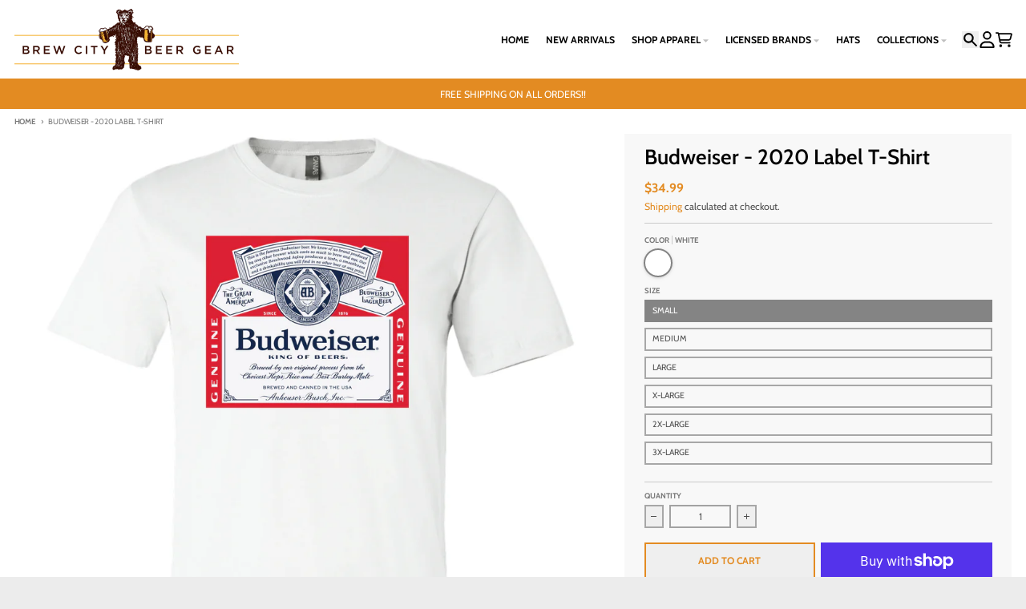

--- FILE ---
content_type: text/html; charset=utf-8
request_url: https://brewcitybeergear.com/products/budweiser-2020-label-t-shirt
body_size: 37471
content:
<!doctype html>
<html class="no-js"
  lang="en"
  dir="ltr"
  
>
  <head>
    <meta charset="utf-8">
    <meta http-equiv="X-UA-Compatible" content="IE=edge">
    <meta name="viewport" content="width=device-width,initial-scale=1">
    <meta name="theme-color" content="#e38b22">
    <link rel="canonical" href="https://brewcitybeergear.com/products/budweiser-2020-label-t-shirt"><link rel="preconnect" href="https://fonts.shopifycdn.com" crossorigin><script async crossorigin fetchpriority="high" src="/cdn/shopifycloud/importmap-polyfill/es-modules-shim.2.4.0.js"></script>
<script type="importmap">
{
  "imports": {
    "components/cart-agreement": "//brewcitybeergear.com/cdn/shop/t/15/assets/cart-agreement.js?v=167239857181412162501756246358",
    "components/cart-drawer": "//brewcitybeergear.com/cdn/shop/t/15/assets/cart-drawer.js?v=164129680141917736511756246359",
    "components/cart-drawer-items": "//brewcitybeergear.com/cdn/shop/t/15/assets/cart-drawer-items.js?v=31327834629315868941756246359",
    "components/cart-items": "//brewcitybeergear.com/cdn/shop/t/15/assets/cart-items.js?v=54705254138922308391756246359",
    "components/cart-note": "//brewcitybeergear.com/cdn/shop/t/15/assets/cart-note.js?v=76200490911461506611756246359",
    "components/cart-notification": "//brewcitybeergear.com/cdn/shop/t/15/assets/cart-notification.js?v=6558809016176608711756246359",
    "components/cart-remove-button": "//brewcitybeergear.com/cdn/shop/t/15/assets/cart-remove-button.js?v=150604536884164798081756246359",
    "components/collection-drawer": "//brewcitybeergear.com/cdn/shop/t/15/assets/collection-drawer.js?v=69589782914113840151756246359",
    "components/collection-slider-component": "//brewcitybeergear.com/cdn/shop/t/15/assets/collection-slider-component.js?v=56446251419052591951756246359",
    "components/collection-sort": "//brewcitybeergear.com/cdn/shop/t/15/assets/collection-sort.js?v=174564436997220731601756246359",
    "components/disclosure-form": "//brewcitybeergear.com/cdn/shop/t/15/assets/disclosure-form.js?v=115418443930130959701756246358",
    "components/disclosure-item": "//brewcitybeergear.com/cdn/shop/t/15/assets/disclosure-item.js?v=132517378937107280641756246359",
    "components/disclosure-menu": "//brewcitybeergear.com/cdn/shop/t/15/assets/disclosure-menu.js?v=79763266821677663251756246358",
    "components/filter-button": "//brewcitybeergear.com/cdn/shop/t/15/assets/filter-button.js?v=131073634174938851481756246359",
    "components/filter-remove": "//brewcitybeergear.com/cdn/shop/t/15/assets/filter-remove.js?v=132919914925816435871756246359",
    "components/gift-card-recipient": "//brewcitybeergear.com/cdn/shop/t/15/assets/gift-card-recipient.js?v=72568388049983170981756246359",
    "components/header-section": "//brewcitybeergear.com/cdn/shop/t/15/assets/header-section.js?v=12638157308396073911756246359",
    "components/header-top-section": "//brewcitybeergear.com/cdn/shop/t/15/assets/header-top-section.js?v=176990514786159330261756246359",
    "components/looks-item": "//brewcitybeergear.com/cdn/shop/t/15/assets/looks-item.js?v=113148507884085047671756246359",
    "components/map-object": "//brewcitybeergear.com/cdn/shop/t/15/assets/map-object.js?v=73586935793077694291756246359",
    "components/media-slideshow": "//brewcitybeergear.com/cdn/shop/t/15/assets/media-slideshow.js?v=69405338222088241801756246359",
    "components/modal-predictive-search": "//brewcitybeergear.com/cdn/shop/t/15/assets/modal-predictive-search.js?v=165015635035277537091756246359",
    "components/password-modal": "//brewcitybeergear.com/cdn/shop/t/15/assets/password-modal.js?v=78560908955236035351756246359",
    "components/pickup-availability": "//brewcitybeergear.com/cdn/shop/t/15/assets/pickup-availability.js?v=57859520205103608471756246359",
    "components/pickup-availability-drawer": "//brewcitybeergear.com/cdn/shop/t/15/assets/pickup-availability-drawer.js?v=4554598758359931051756246359",
    "components/popup-modal": "//brewcitybeergear.com/cdn/shop/t/15/assets/popup-modal.js?v=42297476681901863851756246358",
    "components/predictive-search": "//brewcitybeergear.com/cdn/shop/t/15/assets/predictive-search.js?v=111461204983780658641756246359",
    "components/product-card": "//brewcitybeergear.com/cdn/shop/t/15/assets/product-card.js?v=175910880441109325121756246358",
    "components/product-details-modal": "//brewcitybeergear.com/cdn/shop/t/15/assets/product-details-modal.js?v=114762301379205809131756246358",
    "components/product-form": "//brewcitybeergear.com/cdn/shop/t/15/assets/product-form.js?v=41284858857310940651756246358",
    "components/product-model": "//brewcitybeergear.com/cdn/shop/t/15/assets/product-model.js?v=24093562005154662591756246359",
    "components/product-recommendations": "//brewcitybeergear.com/cdn/shop/t/15/assets/product-recommendations.js?v=21901023896461974381756246359",
    "components/promo-section": "//brewcitybeergear.com/cdn/shop/t/15/assets/promo-section.js?v=69263269702463381351756246359",
    "components/quantity-select": "//brewcitybeergear.com/cdn/shop/t/15/assets/quantity-select.js?v=13464306760327721431756246358",
    "components/slideshow-component": "//brewcitybeergear.com/cdn/shop/t/15/assets/slideshow-component.js?v=102328192735069646401756246358",
    "components/swatch-radios": "//brewcitybeergear.com/cdn/shop/t/15/assets/swatch-radios.js?v=3643619586386955961756246359",
    "components/testimonials-component": "//brewcitybeergear.com/cdn/shop/t/15/assets/testimonials-component.js?v=135369977917461195041756246359",
    "components/variant-radios": "//brewcitybeergear.com/cdn/shop/t/15/assets/variant-radios.js?v=149392172188973618671756246359",
    "components/variant-selects": "//brewcitybeergear.com/cdn/shop/t/15/assets/variant-selects.js?v=45570499390740831121756246359",
    "components/video-background": "//brewcitybeergear.com/cdn/shop/t/15/assets/video-background.js?v=56955393699333596111756246359",
    "components/video-background-object": "//brewcitybeergear.com/cdn/shop/t/15/assets/video-background-object.js?v=184236180322673200241756246359",
    "components/video-object": "//brewcitybeergear.com/cdn/shop/t/15/assets/video-object.js?v=108130869544465210471756246359",
    "general/customers": "//brewcitybeergear.com/cdn/shop/t/15/assets/customers.js?v=8832344143998240901756246359",
    "general/main": "//brewcitybeergear.com/cdn/shop/t/15/assets/main.js?v=89777423503721266381756246359",
    "helpers/customer-address": "//brewcitybeergear.com/cdn/shop/t/15/assets/customer-address.js?v=65783311048967651421756246359",
    "helpers/shopify-common": "//brewcitybeergear.com/cdn/shop/t/15/assets/shopify-common.js?v=19821472356051728981756246359",
    "main/modulepreload-polyfill": "//brewcitybeergear.com/cdn/shop/t/15/assets/modulepreload-polyfill.js?v=19377221807360828741756246359",
    "vendors/focus-trap.esm": "//brewcitybeergear.com/cdn/shop/t/15/assets/focus-trap.esm.js?v=163201744122638342011756246359",
    "vendors/index.es": "//brewcitybeergear.com/cdn/shop/t/15/assets/index.es.js?v=105942668975288713691756246359",
    "vendors/index.esm": "//brewcitybeergear.com/cdn/shop/t/15/assets/index.esm.js?v=113878513784045422051756246359",
    "vendors/js.cookie": "//brewcitybeergear.com/cdn/shop/t/15/assets/js.cookie.js?v=107371116917486734681756246359",
    "vendors/splide.esm": "//brewcitybeergear.com/cdn/shop/t/15/assets/splide.esm.js?v=78394215576478640511756246359",
    "vendors/vidim": "//brewcitybeergear.com/cdn/shop/t/15/assets/vidim.js?v=136103658296401598581756246359"
  }
}
</script><script>
  window.theme = {
    shopUrl: 'https://brewcitybeergear.com',
    routes: {
      root_url: '/',
      account_url: '/account',
      account_login_url: '/account/login',
      account_logout_url: '/account/logout',
      account_recover_url: '/account/recover',
      account_register_url: '/account/register',
      account_addresses_url: '/account/addresses',
      collections_url: '/collections',
      all_products_collection_url: '/collections/all',
      search_url: '/search',
      cart_url: '/cart',
      cart_update_url: '/cart/update',
      cart_add_url: '/cart/add',
      cart_change_url: '/cart/change',
      cart_clear_url: '/cart/clear',
      product_recommendations_url: '/recommendations/products',
      predictive_search_url: '/search/suggest'
    },
    info: { name: 'District' },
    strings: {
      addToCart: `Add to cart`,
      preOrder: `Pre-Order`,
      soldOut: `Sold out`,
      unavailable: `Unavailable`,
      addressError: `Error looking up that address`,
      addressNoResults: `No results for that address`,
      addressQueryLimit: `You have exceeded the Google API usage limit. Consider upgrading to a <a href="https://developers.google.com/maps/premium/usage-limits">Premium Plan</a>.`,
      authError: `There was a problem authenticating your Google Maps account.`,
      unitPrice: `Unit price`,
      unitPriceSeparator: `per`,
      previous: `Previous slide`,
      next: `Next slide`,
    },
    cartStrings: {
      error: `There was an error while updating your cart. Please try again.`,
      quantityError: `You can only add [quantity] of this item to your cart.`,
    },
    accessiblityStrings: {
      giftCardRecipientExpanded: `Gift card recipient form expanded`,
      giftCardRecipientCollapsed: `Gift card recipient form collapsed`,
    },
    settings: {
      cartType: 'drawer'
    },
    pageType: `product`,
    customer: false,
    moneyFormat: "${{amount}}",
    ajaxCartEnable: true,
    cartData: {"note":null,"attributes":{},"original_total_price":0,"total_price":0,"total_discount":0,"total_weight":0.0,"item_count":0,"items":[],"requires_shipping":false,"currency":"USD","items_subtotal_price":0,"cart_level_discount_applications":[],"checkout_charge_amount":0},
    mobileBreakpoint: 768,
    packages: [],
    market: "us",
  };
  // Publish / Subscribe
  const PUB_SUB_EVENTS = {
    cartUpdate: 'cart-update',
    quantityUpdate: 'quantity-update',
    variantChange: 'variant-change',
    cartError: 'cart-error',
    sectionRefreshed: 'section-refreshed',
  };
  const SECTION_REFRESHED_RESOURCE_TYPE = {
    product: 'product'
  }
  let subscribers = {};

  function subscribe(eventName, callback) {
    if (subscribers[eventName] === undefined) {
      subscribers[eventName] = [];
    }

    subscribers[eventName] = [...subscribers[eventName], callback];

    return function unsubscribe() {
      subscribers[eventName] = subscribers[eventName].filter((cb) => {
        return cb !== callback;
      });
    };
  }

  function publish(eventName, data) {
    if (subscribers[eventName]) {
      subscribers[eventName].forEach((callback) => {
        callback(data);
      });
    }
  }
  document.documentElement.className = document.documentElement.className.replace('no-js', 'js');
</script>


  <script src="//brewcitybeergear.com/cdn/shop/t/15/assets/main.js?v=89777423503721266381756246359" type="module" crossorigin="anonymous"></script>
  <link rel="modulepreload" href="//brewcitybeergear.com/cdn/shop/t/15/assets/modulepreload-polyfill.js?v=19377221807360828741756246359" crossorigin="anonymous">

<link rel="apple-touch-icon" sizes="180x180" href="//brewcitybeergear.com/cdn/shop/files/Brew_City_Beer_Gear_favicon.png?crop=center&height=180&v=1707853148&width=180">
      <link rel="icon" type="image/png" href="//brewcitybeergear.com/cdn/shop/files/Brew_City_Beer_Gear_favicon.png?crop=center&height=32&v=1707853148&width=32"><title>Budweiser 2020 Label T-Shirt - Brew City Beer Gear</title><meta name="description" content="Experience timeless style with the Budweiser 2020 Label T-Shirt. Showcasing an iconic design, this t-shirt is crafted with quality materials for ultimate comfort and durability. Perfect for any fan, this t-shirt is a must-have addition to your wardrobe. 100% Cotton (White)"><meta property="og:site_name" content="Brew City Beer Gear">
<meta property="og:url" content="https://brewcitybeergear.com/products/budweiser-2020-label-t-shirt">
<meta property="og:title" content="Budweiser 2020 Label T-Shirt - Brew City Beer Gear">
<meta property="og:type" content="product">
<meta property="og:description" content="Experience timeless style with the Budweiser 2020 Label T-Shirt. Showcasing an iconic design, this t-shirt is crafted with quality materials for ultimate comfort and durability. Perfect for any fan, this t-shirt is a must-have addition to your wardrobe. 100% Cotton (White)"><meta property="og:image" content="http://brewcitybeergear.com/cdn/shop/products/15480_809B_Bud_2020_Tee_WHITE_3001_WEB.jpg?v=1756407774">
  <meta property="og:image:secure_url" content="https://brewcitybeergear.com/cdn/shop/products/15480_809B_Bud_2020_Tee_WHITE_3001_WEB.jpg?v=1756407774">
  <meta property="og:image:width" content="1800">
  <meta property="og:image:height" content="1800"><meta property="og:price:amount" content="34.99">
  <meta property="og:price:currency" content="USD"><meta name="twitter:card" content="summary_large_image">
<meta name="twitter:title" content="Budweiser 2020 Label T-Shirt - Brew City Beer Gear">
<meta name="twitter:description" content="Experience timeless style with the Budweiser 2020 Label T-Shirt. Showcasing an iconic design, this t-shirt is crafted with quality materials for ultimate comfort and durability. Perfect for any fan, this t-shirt is a must-have addition to your wardrobe. 100% Cotton (White)">
<script>window.performance && window.performance.mark && window.performance.mark('shopify.content_for_header.start');</script><meta name="facebook-domain-verification" content="f0ulzn49vkmzhhxcgnywyekmzctsxu">
<meta name="google-site-verification" content="Ec8UjMww6hrQ7s4DwYKe2U4tmrUNl4Znvjt0eBvZzKM">
<meta id="shopify-digital-wallet" name="shopify-digital-wallet" content="/18229362766/digital_wallets/dialog">
<meta name="shopify-checkout-api-token" content="d22200828d7a3560ea90815cbd02b1fd">
<meta id="in-context-paypal-metadata" data-shop-id="18229362766" data-venmo-supported="false" data-environment="production" data-locale="en_US" data-paypal-v4="true" data-currency="USD">
<link rel="alternate" type="application/json+oembed" href="https://brewcitybeergear.com/products/budweiser-2020-label-t-shirt.oembed">
<script async="async" src="/checkouts/internal/preloads.js?locale=en-US"></script>
<link rel="preconnect" href="https://shop.app" crossorigin="anonymous">
<script async="async" src="https://shop.app/checkouts/internal/preloads.js?locale=en-US&shop_id=18229362766" crossorigin="anonymous"></script>
<script id="apple-pay-shop-capabilities" type="application/json">{"shopId":18229362766,"countryCode":"US","currencyCode":"USD","merchantCapabilities":["supports3DS"],"merchantId":"gid:\/\/shopify\/Shop\/18229362766","merchantName":"Brew City Beer Gear","requiredBillingContactFields":["postalAddress","email","phone"],"requiredShippingContactFields":["postalAddress","email","phone"],"shippingType":"shipping","supportedNetworks":["visa","masterCard","amex","discover","elo","jcb"],"total":{"type":"pending","label":"Brew City Beer Gear","amount":"1.00"},"shopifyPaymentsEnabled":true,"supportsSubscriptions":true}</script>
<script id="shopify-features" type="application/json">{"accessToken":"d22200828d7a3560ea90815cbd02b1fd","betas":["rich-media-storefront-analytics"],"domain":"brewcitybeergear.com","predictiveSearch":true,"shopId":18229362766,"locale":"en"}</script>
<script>var Shopify = Shopify || {};
Shopify.shop = "brew-city-beer-gear.myshopify.com";
Shopify.locale = "en";
Shopify.currency = {"active":"USD","rate":"1.0"};
Shopify.country = "US";
Shopify.theme = {"name":"Theme Update Test BCBG - District - 2 ","id":147336298685,"schema_name":"District","schema_version":"7.0.0","theme_store_id":735,"role":"main"};
Shopify.theme.handle = "null";
Shopify.theme.style = {"id":null,"handle":null};
Shopify.cdnHost = "brewcitybeergear.com/cdn";
Shopify.routes = Shopify.routes || {};
Shopify.routes.root = "/";</script>
<script type="module">!function(o){(o.Shopify=o.Shopify||{}).modules=!0}(window);</script>
<script>!function(o){function n(){var o=[];function n(){o.push(Array.prototype.slice.apply(arguments))}return n.q=o,n}var t=o.Shopify=o.Shopify||{};t.loadFeatures=n(),t.autoloadFeatures=n()}(window);</script>
<script>
  window.ShopifyPay = window.ShopifyPay || {};
  window.ShopifyPay.apiHost = "shop.app\/pay";
  window.ShopifyPay.redirectState = null;
</script>
<script id="shop-js-analytics" type="application/json">{"pageType":"product"}</script>
<script defer="defer" async type="module" src="//brewcitybeergear.com/cdn/shopifycloud/shop-js/modules/v2/client.init-shop-cart-sync_WVOgQShq.en.esm.js"></script>
<script defer="defer" async type="module" src="//brewcitybeergear.com/cdn/shopifycloud/shop-js/modules/v2/chunk.common_C_13GLB1.esm.js"></script>
<script defer="defer" async type="module" src="//brewcitybeergear.com/cdn/shopifycloud/shop-js/modules/v2/chunk.modal_CLfMGd0m.esm.js"></script>
<script type="module">
  await import("//brewcitybeergear.com/cdn/shopifycloud/shop-js/modules/v2/client.init-shop-cart-sync_WVOgQShq.en.esm.js");
await import("//brewcitybeergear.com/cdn/shopifycloud/shop-js/modules/v2/chunk.common_C_13GLB1.esm.js");
await import("//brewcitybeergear.com/cdn/shopifycloud/shop-js/modules/v2/chunk.modal_CLfMGd0m.esm.js");

  window.Shopify.SignInWithShop?.initShopCartSync?.({"fedCMEnabled":true,"windoidEnabled":true});

</script>
<script defer="defer" async type="module" src="//brewcitybeergear.com/cdn/shopifycloud/shop-js/modules/v2/client.payment-terms_BWmiNN46.en.esm.js"></script>
<script defer="defer" async type="module" src="//brewcitybeergear.com/cdn/shopifycloud/shop-js/modules/v2/chunk.common_C_13GLB1.esm.js"></script>
<script defer="defer" async type="module" src="//brewcitybeergear.com/cdn/shopifycloud/shop-js/modules/v2/chunk.modal_CLfMGd0m.esm.js"></script>
<script type="module">
  await import("//brewcitybeergear.com/cdn/shopifycloud/shop-js/modules/v2/client.payment-terms_BWmiNN46.en.esm.js");
await import("//brewcitybeergear.com/cdn/shopifycloud/shop-js/modules/v2/chunk.common_C_13GLB1.esm.js");
await import("//brewcitybeergear.com/cdn/shopifycloud/shop-js/modules/v2/chunk.modal_CLfMGd0m.esm.js");

  
</script>
<script>
  window.Shopify = window.Shopify || {};
  if (!window.Shopify.featureAssets) window.Shopify.featureAssets = {};
  window.Shopify.featureAssets['shop-js'] = {"shop-cart-sync":["modules/v2/client.shop-cart-sync_DuR37GeY.en.esm.js","modules/v2/chunk.common_C_13GLB1.esm.js","modules/v2/chunk.modal_CLfMGd0m.esm.js"],"init-fed-cm":["modules/v2/client.init-fed-cm_BucUoe6W.en.esm.js","modules/v2/chunk.common_C_13GLB1.esm.js","modules/v2/chunk.modal_CLfMGd0m.esm.js"],"shop-toast-manager":["modules/v2/client.shop-toast-manager_B0JfrpKj.en.esm.js","modules/v2/chunk.common_C_13GLB1.esm.js","modules/v2/chunk.modal_CLfMGd0m.esm.js"],"init-shop-cart-sync":["modules/v2/client.init-shop-cart-sync_WVOgQShq.en.esm.js","modules/v2/chunk.common_C_13GLB1.esm.js","modules/v2/chunk.modal_CLfMGd0m.esm.js"],"shop-button":["modules/v2/client.shop-button_B_U3bv27.en.esm.js","modules/v2/chunk.common_C_13GLB1.esm.js","modules/v2/chunk.modal_CLfMGd0m.esm.js"],"init-windoid":["modules/v2/client.init-windoid_DuP9q_di.en.esm.js","modules/v2/chunk.common_C_13GLB1.esm.js","modules/v2/chunk.modal_CLfMGd0m.esm.js"],"shop-cash-offers":["modules/v2/client.shop-cash-offers_BmULhtno.en.esm.js","modules/v2/chunk.common_C_13GLB1.esm.js","modules/v2/chunk.modal_CLfMGd0m.esm.js"],"pay-button":["modules/v2/client.pay-button_CrPSEbOK.en.esm.js","modules/v2/chunk.common_C_13GLB1.esm.js","modules/v2/chunk.modal_CLfMGd0m.esm.js"],"init-customer-accounts":["modules/v2/client.init-customer-accounts_jNk9cPYQ.en.esm.js","modules/v2/client.shop-login-button_DJ5ldayH.en.esm.js","modules/v2/chunk.common_C_13GLB1.esm.js","modules/v2/chunk.modal_CLfMGd0m.esm.js"],"avatar":["modules/v2/client.avatar_BTnouDA3.en.esm.js"],"checkout-modal":["modules/v2/client.checkout-modal_pBPyh9w8.en.esm.js","modules/v2/chunk.common_C_13GLB1.esm.js","modules/v2/chunk.modal_CLfMGd0m.esm.js"],"init-shop-for-new-customer-accounts":["modules/v2/client.init-shop-for-new-customer-accounts_BUoCy7a5.en.esm.js","modules/v2/client.shop-login-button_DJ5ldayH.en.esm.js","modules/v2/chunk.common_C_13GLB1.esm.js","modules/v2/chunk.modal_CLfMGd0m.esm.js"],"init-customer-accounts-sign-up":["modules/v2/client.init-customer-accounts-sign-up_CnczCz9H.en.esm.js","modules/v2/client.shop-login-button_DJ5ldayH.en.esm.js","modules/v2/chunk.common_C_13GLB1.esm.js","modules/v2/chunk.modal_CLfMGd0m.esm.js"],"init-shop-email-lookup-coordinator":["modules/v2/client.init-shop-email-lookup-coordinator_CzjY5t9o.en.esm.js","modules/v2/chunk.common_C_13GLB1.esm.js","modules/v2/chunk.modal_CLfMGd0m.esm.js"],"shop-follow-button":["modules/v2/client.shop-follow-button_CsYC63q7.en.esm.js","modules/v2/chunk.common_C_13GLB1.esm.js","modules/v2/chunk.modal_CLfMGd0m.esm.js"],"shop-login-button":["modules/v2/client.shop-login-button_DJ5ldayH.en.esm.js","modules/v2/chunk.common_C_13GLB1.esm.js","modules/v2/chunk.modal_CLfMGd0m.esm.js"],"shop-login":["modules/v2/client.shop-login_B9ccPdmx.en.esm.js","modules/v2/chunk.common_C_13GLB1.esm.js","modules/v2/chunk.modal_CLfMGd0m.esm.js"],"lead-capture":["modules/v2/client.lead-capture_D0K_KgYb.en.esm.js","modules/v2/chunk.common_C_13GLB1.esm.js","modules/v2/chunk.modal_CLfMGd0m.esm.js"],"payment-terms":["modules/v2/client.payment-terms_BWmiNN46.en.esm.js","modules/v2/chunk.common_C_13GLB1.esm.js","modules/v2/chunk.modal_CLfMGd0m.esm.js"]};
</script>
<script>(function() {
  var isLoaded = false;
  function asyncLoad() {
    if (isLoaded) return;
    isLoaded = true;
    var urls = ["https:\/\/client.lifteragecheck.com\/js\/age.js?shop=brew-city-beer-gear.myshopify.com","https:\/\/chimpstatic.com\/mcjs-connected\/js\/users\/edcf9b77e4b0636c834218021\/14a203e403e77852c0402b968.js?shop=brew-city-beer-gear.myshopify.com"];
    for (var i = 0; i < urls.length; i++) {
      var s = document.createElement('script');
      s.type = 'text/javascript';
      s.async = true;
      s.src = urls[i];
      var x = document.getElementsByTagName('script')[0];
      x.parentNode.insertBefore(s, x);
    }
  };
  if(window.attachEvent) {
    window.attachEvent('onload', asyncLoad);
  } else {
    window.addEventListener('load', asyncLoad, false);
  }
})();</script>
<script id="__st">var __st={"a":18229362766,"offset":-21600,"reqid":"0e5b4683-fca7-446f-8fb0-c10042bdc3b4-1769632908","pageurl":"brewcitybeergear.com\/products\/budweiser-2020-label-t-shirt","u":"037812fe2969","p":"product","rtyp":"product","rid":4846325563470};</script>
<script>window.ShopifyPaypalV4VisibilityTracking = true;</script>
<script id="captcha-bootstrap">!function(){'use strict';const t='contact',e='account',n='new_comment',o=[[t,t],['blogs',n],['comments',n],[t,'customer']],c=[[e,'customer_login'],[e,'guest_login'],[e,'recover_customer_password'],[e,'create_customer']],r=t=>t.map((([t,e])=>`form[action*='/${t}']:not([data-nocaptcha='true']) input[name='form_type'][value='${e}']`)).join(','),a=t=>()=>t?[...document.querySelectorAll(t)].map((t=>t.form)):[];function s(){const t=[...o],e=r(t);return a(e)}const i='password',u='form_key',d=['recaptcha-v3-token','g-recaptcha-response','h-captcha-response',i],f=()=>{try{return window.sessionStorage}catch{return}},m='__shopify_v',_=t=>t.elements[u];function p(t,e,n=!1){try{const o=window.sessionStorage,c=JSON.parse(o.getItem(e)),{data:r}=function(t){const{data:e,action:n}=t;return t[m]||n?{data:e,action:n}:{data:t,action:n}}(c);for(const[e,n]of Object.entries(r))t.elements[e]&&(t.elements[e].value=n);n&&o.removeItem(e)}catch(o){console.error('form repopulation failed',{error:o})}}const l='form_type',E='cptcha';function T(t){t.dataset[E]=!0}const w=window,h=w.document,L='Shopify',v='ce_forms',y='captcha';let A=!1;((t,e)=>{const n=(g='f06e6c50-85a8-45c8-87d0-21a2b65856fe',I='https://cdn.shopify.com/shopifycloud/storefront-forms-hcaptcha/ce_storefront_forms_captcha_hcaptcha.v1.5.2.iife.js',D={infoText:'Protected by hCaptcha',privacyText:'Privacy',termsText:'Terms'},(t,e,n)=>{const o=w[L][v],c=o.bindForm;if(c)return c(t,g,e,D).then(n);var r;o.q.push([[t,g,e,D],n]),r=I,A||(h.body.append(Object.assign(h.createElement('script'),{id:'captcha-provider',async:!0,src:r})),A=!0)});var g,I,D;w[L]=w[L]||{},w[L][v]=w[L][v]||{},w[L][v].q=[],w[L][y]=w[L][y]||{},w[L][y].protect=function(t,e){n(t,void 0,e),T(t)},Object.freeze(w[L][y]),function(t,e,n,w,h,L){const[v,y,A,g]=function(t,e,n){const i=e?o:[],u=t?c:[],d=[...i,...u],f=r(d),m=r(i),_=r(d.filter((([t,e])=>n.includes(e))));return[a(f),a(m),a(_),s()]}(w,h,L),I=t=>{const e=t.target;return e instanceof HTMLFormElement?e:e&&e.form},D=t=>v().includes(t);t.addEventListener('submit',(t=>{const e=I(t);if(!e)return;const n=D(e)&&!e.dataset.hcaptchaBound&&!e.dataset.recaptchaBound,o=_(e),c=g().includes(e)&&(!o||!o.value);(n||c)&&t.preventDefault(),c&&!n&&(function(t){try{if(!f())return;!function(t){const e=f();if(!e)return;const n=_(t);if(!n)return;const o=n.value;o&&e.removeItem(o)}(t);const e=Array.from(Array(32),(()=>Math.random().toString(36)[2])).join('');!function(t,e){_(t)||t.append(Object.assign(document.createElement('input'),{type:'hidden',name:u})),t.elements[u].value=e}(t,e),function(t,e){const n=f();if(!n)return;const o=[...t.querySelectorAll(`input[type='${i}']`)].map((({name:t})=>t)),c=[...d,...o],r={};for(const[a,s]of new FormData(t).entries())c.includes(a)||(r[a]=s);n.setItem(e,JSON.stringify({[m]:1,action:t.action,data:r}))}(t,e)}catch(e){console.error('failed to persist form',e)}}(e),e.submit())}));const S=(t,e)=>{t&&!t.dataset[E]&&(n(t,e.some((e=>e===t))),T(t))};for(const o of['focusin','change'])t.addEventListener(o,(t=>{const e=I(t);D(e)&&S(e,y())}));const B=e.get('form_key'),M=e.get(l),P=B&&M;t.addEventListener('DOMContentLoaded',(()=>{const t=y();if(P)for(const e of t)e.elements[l].value===M&&p(e,B);[...new Set([...A(),...v().filter((t=>'true'===t.dataset.shopifyCaptcha))])].forEach((e=>S(e,t)))}))}(h,new URLSearchParams(w.location.search),n,t,e,['guest_login'])})(!0,!0)}();</script>
<script integrity="sha256-4kQ18oKyAcykRKYeNunJcIwy7WH5gtpwJnB7kiuLZ1E=" data-source-attribution="shopify.loadfeatures" defer="defer" src="//brewcitybeergear.com/cdn/shopifycloud/storefront/assets/storefront/load_feature-a0a9edcb.js" crossorigin="anonymous"></script>
<script crossorigin="anonymous" defer="defer" src="//brewcitybeergear.com/cdn/shopifycloud/storefront/assets/shopify_pay/storefront-65b4c6d7.js?v=20250812"></script>
<script data-source-attribution="shopify.dynamic_checkout.dynamic.init">var Shopify=Shopify||{};Shopify.PaymentButton=Shopify.PaymentButton||{isStorefrontPortableWallets:!0,init:function(){window.Shopify.PaymentButton.init=function(){};var t=document.createElement("script");t.src="https://brewcitybeergear.com/cdn/shopifycloud/portable-wallets/latest/portable-wallets.en.js",t.type="module",document.head.appendChild(t)}};
</script>
<script data-source-attribution="shopify.dynamic_checkout.buyer_consent">
  function portableWalletsHideBuyerConsent(e){var t=document.getElementById("shopify-buyer-consent"),n=document.getElementById("shopify-subscription-policy-button");t&&n&&(t.classList.add("hidden"),t.setAttribute("aria-hidden","true"),n.removeEventListener("click",e))}function portableWalletsShowBuyerConsent(e){var t=document.getElementById("shopify-buyer-consent"),n=document.getElementById("shopify-subscription-policy-button");t&&n&&(t.classList.remove("hidden"),t.removeAttribute("aria-hidden"),n.addEventListener("click",e))}window.Shopify?.PaymentButton&&(window.Shopify.PaymentButton.hideBuyerConsent=portableWalletsHideBuyerConsent,window.Shopify.PaymentButton.showBuyerConsent=portableWalletsShowBuyerConsent);
</script>
<script>
  function portableWalletsCleanup(e){e&&e.src&&console.error("Failed to load portable wallets script "+e.src);var t=document.querySelectorAll("shopify-accelerated-checkout .shopify-payment-button__skeleton, shopify-accelerated-checkout-cart .wallet-cart-button__skeleton"),e=document.getElementById("shopify-buyer-consent");for(let e=0;e<t.length;e++)t[e].remove();e&&e.remove()}function portableWalletsNotLoadedAsModule(e){e instanceof ErrorEvent&&"string"==typeof e.message&&e.message.includes("import.meta")&&"string"==typeof e.filename&&e.filename.includes("portable-wallets")&&(window.removeEventListener("error",portableWalletsNotLoadedAsModule),window.Shopify.PaymentButton.failedToLoad=e,"loading"===document.readyState?document.addEventListener("DOMContentLoaded",window.Shopify.PaymentButton.init):window.Shopify.PaymentButton.init())}window.addEventListener("error",portableWalletsNotLoadedAsModule);
</script>

<script type="module" src="https://brewcitybeergear.com/cdn/shopifycloud/portable-wallets/latest/portable-wallets.en.js" onError="portableWalletsCleanup(this)" crossorigin="anonymous"></script>
<script nomodule>
  document.addEventListener("DOMContentLoaded", portableWalletsCleanup);
</script>

<link id="shopify-accelerated-checkout-styles" rel="stylesheet" media="screen" href="https://brewcitybeergear.com/cdn/shopifycloud/portable-wallets/latest/accelerated-checkout-backwards-compat.css" crossorigin="anonymous">
<style id="shopify-accelerated-checkout-cart">
        #shopify-buyer-consent {
  margin-top: 1em;
  display: inline-block;
  width: 100%;
}

#shopify-buyer-consent.hidden {
  display: none;
}

#shopify-subscription-policy-button {
  background: none;
  border: none;
  padding: 0;
  text-decoration: underline;
  font-size: inherit;
  cursor: pointer;
}

#shopify-subscription-policy-button::before {
  box-shadow: none;
}

      </style>

<script>window.performance && window.performance.mark && window.performance.mark('shopify.content_for_header.end');</script>
<style data-shopify>
@font-face {
  font-family: Cabin;
  font-weight: 400;
  font-style: normal;
  font-display: swap;
  src: url("//brewcitybeergear.com/cdn/fonts/cabin/cabin_n4.cefc6494a78f87584a6f312fea532919154f66fe.woff2") format("woff2"),
       url("//brewcitybeergear.com/cdn/fonts/cabin/cabin_n4.8c16611b00f59d27f4b27ce4328dfe514ce77517.woff") format("woff");
}
@font-face {
  font-family: Cabin;
  font-weight: 700;
  font-style: normal;
  font-display: swap;
  src: url("//brewcitybeergear.com/cdn/fonts/cabin/cabin_n7.255204a342bfdbc9ae2017bd4e6a90f8dbb2f561.woff2") format("woff2"),
       url("//brewcitybeergear.com/cdn/fonts/cabin/cabin_n7.e2afa22a0d0f4b64da3569c990897429d40ff5c0.woff") format("woff");
}
@font-face {
  font-family: Cabin;
  font-weight: 400;
  font-style: italic;
  font-display: swap;
  src: url("//brewcitybeergear.com/cdn/fonts/cabin/cabin_i4.d89c1b32b09ecbc46c12781fcf7b2085f17c0be9.woff2") format("woff2"),
       url("//brewcitybeergear.com/cdn/fonts/cabin/cabin_i4.0a521b11d0b69adfc41e22a263eec7c02aecfe99.woff") format("woff");
}
@font-face {
  font-family: Cabin;
  font-weight: 700;
  font-style: italic;
  font-display: swap;
  src: url("//brewcitybeergear.com/cdn/fonts/cabin/cabin_i7.ef2404c08a493e7ccbc92d8c39adf683f40e1fb5.woff2") format("woff2"),
       url("//brewcitybeergear.com/cdn/fonts/cabin/cabin_i7.480421791818000fc8a5d4134822321b5d7964f8.woff") format("woff");
}
@font-face {
  font-family: Cabin;
  font-weight: 600;
  font-style: normal;
  font-display: swap;
  src: url("//brewcitybeergear.com/cdn/fonts/cabin/cabin_n6.c6b1e64927bbec1c65aab7077888fb033480c4f7.woff2") format("woff2"),
       url("//brewcitybeergear.com/cdn/fonts/cabin/cabin_n6.6c2e65d54c893ad9f1390da3b810b8e6cf976a4f.woff") format("woff");
}
@font-face {
  font-family: Cabin;
  font-weight: 700;
  font-style: normal;
  font-display: swap;
  src: url("//brewcitybeergear.com/cdn/fonts/cabin/cabin_n7.255204a342bfdbc9ae2017bd4e6a90f8dbb2f561.woff2") format("woff2"),
       url("//brewcitybeergear.com/cdn/fonts/cabin/cabin_n7.e2afa22a0d0f4b64da3569c990897429d40ff5c0.woff") format("woff");
}
@font-face {
  font-family: Cabin;
  font-weight: 400;
  font-style: normal;
  font-display: swap;
  src: url("//brewcitybeergear.com/cdn/fonts/cabin/cabin_n4.cefc6494a78f87584a6f312fea532919154f66fe.woff2") format("woff2"),
       url("//brewcitybeergear.com/cdn/fonts/cabin/cabin_n4.8c16611b00f59d27f4b27ce4328dfe514ce77517.woff") format("woff");
}
@font-face {
  font-family: Cabin;
  font-weight: 700;
  font-style: normal;
  font-display: swap;
  src: url("//brewcitybeergear.com/cdn/fonts/cabin/cabin_n7.255204a342bfdbc9ae2017bd4e6a90f8dbb2f561.woff2") format("woff2"),
       url("//brewcitybeergear.com/cdn/fonts/cabin/cabin_n7.e2afa22a0d0f4b64da3569c990897429d40ff5c0.woff") format("woff");
}
:root {
    --base-font-size: 14px;
    --body-font-family: Cabin, sans-serif;
    --heading-font-family: Cabin, sans-serif;
    --navigation-font-family: Cabin, sans-serif;
    --body-style: normal;
    --body-weight: 400;
    --body-weight-bolder: 700;
    --heading-style: normal;
    --heading-weight: 600;
    --heading-weight-bolder: 700;
    --heading-capitalize: none;
    --navigation-style: normal;
    --navigation-weight: 400;
    --navigation-weight-bolder: 700;--primary-text-color: #4f4f4f;
    --primary-title-color: #000000;
    --primary-accent-color: #e38b22;
    --primary-accent-color-80: rgba(227, 139, 34, 0.8);
    --primary-accent-text-color: #ffffff;
    --primary-background-color: #ffffff;
    --primary-background-color-75: rgba(255, 255, 255, 0.8);
    --primary-secondary-background-color: #f8f8f8;
    --primary-secondary-background-color-50: #fcfcfc;
    --primary-section-border-color: #ededed;
    --primary-text-color-05: #f6f6f6;
    --primary-text-color-10: #ededed;
    --primary-text-color-20: #dcdcdc;
    --primary-text-color-30: #cacaca;
    --primary-text-color-40: #b9b9b9;
    --primary-text-color-50: #a7a7a7;
    --primary-text-color-60: #959595;
    --primary-text-color-70: #848484;
    --primary-text-color-80: #727272;
    --primary-text-color-90: #616161;
    --section-text-color: #4f4f4f;
    --section-text-color-75: rgba(79, 79, 79, 0.75);
    --section-text-color-50: rgba(79, 79, 79, 0.5);
    --section-title-color: #000000;
    --section-accent-color: #e38b22;
    --section-accent-text-color: #ffffff;
    --section-accent-hover-color: #d17e1a;
    --section-overlay-color: transparent;
    --section-overlay-hover-color: transparent;
    --section-background-color: #ffffff;
    --section-primary-border-color: #4f4f4f;
    --modal-background-color: #000000;--max-width-screen: 1280px;
    --max-width-header: 1280px;
    --spacing-section: 4rem;
    --spacing-section-half: 2rem;
    --spacing-rail: 1.25rem;
    --text-align-section: center;--swiper-theme-color: #e38b22;
    --duration-default: 200ms;
    --tw-ring-inset: ;
    --tw-blur: ;
    --tw-brightness: ;
    --tw-contrast: ;
    --tw-grayscale: ;
    --tw-hue-rotate: ;
    --tw-invert: ;
    --tw-saturate: ;
    --tw-sepia: ;
    --tw-drop-shadow: ;
    --tw-filter: var(--tw-blur) var(--tw-brightness) var(--tw-contrast) var(--tw-grayscale) var(--tw-hue-rotate) var(--tw-invert) var(--tw-saturate) var(--tw-sepia) var(--tw-drop-shadow);

    --shopify-accelerated-checkout-button-block-size: 46px;
    --shopify-accelerated-checkout-inline-alignment: end;
  }
</style>


  <link href="//brewcitybeergear.com/cdn/shop/t/15/assets/main-style.css?v=66780441752663957051756246359" rel="stylesheet" type="text/css" media="all" />


<link rel="preload" as="font" href="//brewcitybeergear.com/cdn/fonts/cabin/cabin_n4.cefc6494a78f87584a6f312fea532919154f66fe.woff2" type="font/woff2" crossorigin><link rel="preload" as="font" href="//brewcitybeergear.com/cdn/fonts/cabin/cabin_n6.c6b1e64927bbec1c65aab7077888fb033480c4f7.woff2" type="font/woff2" crossorigin><link rel="preload" as="font" href="//brewcitybeergear.com/cdn/fonts/cabin/cabin_n4.cefc6494a78f87584a6f312fea532919154f66fe.woff2" type="font/woff2" crossorigin>
  <link href="https://monorail-edge.shopifysvc.com" rel="dns-prefetch">
<script>(function(){if ("sendBeacon" in navigator && "performance" in window) {try {var session_token_from_headers = performance.getEntriesByType('navigation')[0].serverTiming.find(x => x.name == '_s').description;} catch {var session_token_from_headers = undefined;}var session_cookie_matches = document.cookie.match(/_shopify_s=([^;]*)/);var session_token_from_cookie = session_cookie_matches && session_cookie_matches.length === 2 ? session_cookie_matches[1] : "";var session_token = session_token_from_headers || session_token_from_cookie || "";function handle_abandonment_event(e) {var entries = performance.getEntries().filter(function(entry) {return /monorail-edge.shopifysvc.com/.test(entry.name);});if (!window.abandonment_tracked && entries.length === 0) {window.abandonment_tracked = true;var currentMs = Date.now();var navigation_start = performance.timing.navigationStart;var payload = {shop_id: 18229362766,url: window.location.href,navigation_start,duration: currentMs - navigation_start,session_token,page_type: "product"};window.navigator.sendBeacon("https://monorail-edge.shopifysvc.com/v1/produce", JSON.stringify({schema_id: "online_store_buyer_site_abandonment/1.1",payload: payload,metadata: {event_created_at_ms: currentMs,event_sent_at_ms: currentMs}}));}}window.addEventListener('pagehide', handle_abandonment_event);}}());</script>
<script id="web-pixels-manager-setup">(function e(e,d,r,n,o){if(void 0===o&&(o={}),!Boolean(null===(a=null===(i=window.Shopify)||void 0===i?void 0:i.analytics)||void 0===a?void 0:a.replayQueue)){var i,a;window.Shopify=window.Shopify||{};var t=window.Shopify;t.analytics=t.analytics||{};var s=t.analytics;s.replayQueue=[],s.publish=function(e,d,r){return s.replayQueue.push([e,d,r]),!0};try{self.performance.mark("wpm:start")}catch(e){}var l=function(){var e={modern:/Edge?\/(1{2}[4-9]|1[2-9]\d|[2-9]\d{2}|\d{4,})\.\d+(\.\d+|)|Firefox\/(1{2}[4-9]|1[2-9]\d|[2-9]\d{2}|\d{4,})\.\d+(\.\d+|)|Chrom(ium|e)\/(9{2}|\d{3,})\.\d+(\.\d+|)|(Maci|X1{2}).+ Version\/(15\.\d+|(1[6-9]|[2-9]\d|\d{3,})\.\d+)([,.]\d+|)( \(\w+\)|)( Mobile\/\w+|) Safari\/|Chrome.+OPR\/(9{2}|\d{3,})\.\d+\.\d+|(CPU[ +]OS|iPhone[ +]OS|CPU[ +]iPhone|CPU IPhone OS|CPU iPad OS)[ +]+(15[._]\d+|(1[6-9]|[2-9]\d|\d{3,})[._]\d+)([._]\d+|)|Android:?[ /-](13[3-9]|1[4-9]\d|[2-9]\d{2}|\d{4,})(\.\d+|)(\.\d+|)|Android.+Firefox\/(13[5-9]|1[4-9]\d|[2-9]\d{2}|\d{4,})\.\d+(\.\d+|)|Android.+Chrom(ium|e)\/(13[3-9]|1[4-9]\d|[2-9]\d{2}|\d{4,})\.\d+(\.\d+|)|SamsungBrowser\/([2-9]\d|\d{3,})\.\d+/,legacy:/Edge?\/(1[6-9]|[2-9]\d|\d{3,})\.\d+(\.\d+|)|Firefox\/(5[4-9]|[6-9]\d|\d{3,})\.\d+(\.\d+|)|Chrom(ium|e)\/(5[1-9]|[6-9]\d|\d{3,})\.\d+(\.\d+|)([\d.]+$|.*Safari\/(?![\d.]+ Edge\/[\d.]+$))|(Maci|X1{2}).+ Version\/(10\.\d+|(1[1-9]|[2-9]\d|\d{3,})\.\d+)([,.]\d+|)( \(\w+\)|)( Mobile\/\w+|) Safari\/|Chrome.+OPR\/(3[89]|[4-9]\d|\d{3,})\.\d+\.\d+|(CPU[ +]OS|iPhone[ +]OS|CPU[ +]iPhone|CPU IPhone OS|CPU iPad OS)[ +]+(10[._]\d+|(1[1-9]|[2-9]\d|\d{3,})[._]\d+)([._]\d+|)|Android:?[ /-](13[3-9]|1[4-9]\d|[2-9]\d{2}|\d{4,})(\.\d+|)(\.\d+|)|Mobile Safari.+OPR\/([89]\d|\d{3,})\.\d+\.\d+|Android.+Firefox\/(13[5-9]|1[4-9]\d|[2-9]\d{2}|\d{4,})\.\d+(\.\d+|)|Android.+Chrom(ium|e)\/(13[3-9]|1[4-9]\d|[2-9]\d{2}|\d{4,})\.\d+(\.\d+|)|Android.+(UC? ?Browser|UCWEB|U3)[ /]?(15\.([5-9]|\d{2,})|(1[6-9]|[2-9]\d|\d{3,})\.\d+)\.\d+|SamsungBrowser\/(5\.\d+|([6-9]|\d{2,})\.\d+)|Android.+MQ{2}Browser\/(14(\.(9|\d{2,})|)|(1[5-9]|[2-9]\d|\d{3,})(\.\d+|))(\.\d+|)|K[Aa][Ii]OS\/(3\.\d+|([4-9]|\d{2,})\.\d+)(\.\d+|)/},d=e.modern,r=e.legacy,n=navigator.userAgent;return n.match(d)?"modern":n.match(r)?"legacy":"unknown"}(),u="modern"===l?"modern":"legacy",c=(null!=n?n:{modern:"",legacy:""})[u],f=function(e){return[e.baseUrl,"/wpm","/b",e.hashVersion,"modern"===e.buildTarget?"m":"l",".js"].join("")}({baseUrl:d,hashVersion:r,buildTarget:u}),m=function(e){var d=e.version,r=e.bundleTarget,n=e.surface,o=e.pageUrl,i=e.monorailEndpoint;return{emit:function(e){var a=e.status,t=e.errorMsg,s=(new Date).getTime(),l=JSON.stringify({metadata:{event_sent_at_ms:s},events:[{schema_id:"web_pixels_manager_load/3.1",payload:{version:d,bundle_target:r,page_url:o,status:a,surface:n,error_msg:t},metadata:{event_created_at_ms:s}}]});if(!i)return console&&console.warn&&console.warn("[Web Pixels Manager] No Monorail endpoint provided, skipping logging."),!1;try{return self.navigator.sendBeacon.bind(self.navigator)(i,l)}catch(e){}var u=new XMLHttpRequest;try{return u.open("POST",i,!0),u.setRequestHeader("Content-Type","text/plain"),u.send(l),!0}catch(e){return console&&console.warn&&console.warn("[Web Pixels Manager] Got an unhandled error while logging to Monorail."),!1}}}}({version:r,bundleTarget:l,surface:e.surface,pageUrl:self.location.href,monorailEndpoint:e.monorailEndpoint});try{o.browserTarget=l,function(e){var d=e.src,r=e.async,n=void 0===r||r,o=e.onload,i=e.onerror,a=e.sri,t=e.scriptDataAttributes,s=void 0===t?{}:t,l=document.createElement("script"),u=document.querySelector("head"),c=document.querySelector("body");if(l.async=n,l.src=d,a&&(l.integrity=a,l.crossOrigin="anonymous"),s)for(var f in s)if(Object.prototype.hasOwnProperty.call(s,f))try{l.dataset[f]=s[f]}catch(e){}if(o&&l.addEventListener("load",o),i&&l.addEventListener("error",i),u)u.appendChild(l);else{if(!c)throw new Error("Did not find a head or body element to append the script");c.appendChild(l)}}({src:f,async:!0,onload:function(){if(!function(){var e,d;return Boolean(null===(d=null===(e=window.Shopify)||void 0===e?void 0:e.analytics)||void 0===d?void 0:d.initialized)}()){var d=window.webPixelsManager.init(e)||void 0;if(d){var r=window.Shopify.analytics;r.replayQueue.forEach((function(e){var r=e[0],n=e[1],o=e[2];d.publishCustomEvent(r,n,o)})),r.replayQueue=[],r.publish=d.publishCustomEvent,r.visitor=d.visitor,r.initialized=!0}}},onerror:function(){return m.emit({status:"failed",errorMsg:"".concat(f," has failed to load")})},sri:function(e){var d=/^sha384-[A-Za-z0-9+/=]+$/;return"string"==typeof e&&d.test(e)}(c)?c:"",scriptDataAttributes:o}),m.emit({status:"loading"})}catch(e){m.emit({status:"failed",errorMsg:(null==e?void 0:e.message)||"Unknown error"})}}})({shopId: 18229362766,storefrontBaseUrl: "https://brewcitybeergear.com",extensionsBaseUrl: "https://extensions.shopifycdn.com/cdn/shopifycloud/web-pixels-manager",monorailEndpoint: "https://monorail-edge.shopifysvc.com/unstable/produce_batch",surface: "storefront-renderer",enabledBetaFlags: ["2dca8a86"],webPixelsConfigList: [{"id":"464158909","configuration":"{\"config\":\"{\\\"google_tag_ids\\\":[\\\"G-YQTQTL3RYC\\\",\\\"GT-WVCKX9N\\\",\\\"G-4TQZE18PCR\\\",\\\"AW-299491826\\\"],\\\"target_country\\\":\\\"US\\\",\\\"gtag_events\\\":[{\\\"type\\\":\\\"begin_checkout\\\",\\\"action_label\\\":[\\\"G-YQTQTL3RYC\\\",\\\"G-4TQZE18PCR\\\",\\\"AW-299491826\\\"]},{\\\"type\\\":\\\"search\\\",\\\"action_label\\\":[\\\"G-YQTQTL3RYC\\\",\\\"G-4TQZE18PCR\\\",\\\"AW-299491826\\\"]},{\\\"type\\\":\\\"view_item\\\",\\\"action_label\\\":[\\\"G-YQTQTL3RYC\\\",\\\"MC-PP2RQNDPP2\\\",\\\"G-4TQZE18PCR\\\",\\\"AW-299491826\\\"]},{\\\"type\\\":\\\"purchase\\\",\\\"action_label\\\":[\\\"G-YQTQTL3RYC\\\",\\\"MC-PP2RQNDPP2\\\",\\\"G-4TQZE18PCR\\\",\\\"AW-299491826\\\"]},{\\\"type\\\":\\\"page_view\\\",\\\"action_label\\\":[\\\"G-YQTQTL3RYC\\\",\\\"MC-PP2RQNDPP2\\\",\\\"G-4TQZE18PCR\\\",\\\"AW-299491826\\\"]},{\\\"type\\\":\\\"add_payment_info\\\",\\\"action_label\\\":[\\\"G-YQTQTL3RYC\\\",\\\"G-4TQZE18PCR\\\",\\\"AW-299491826\\\"]},{\\\"type\\\":\\\"add_to_cart\\\",\\\"action_label\\\":[\\\"G-YQTQTL3RYC\\\",\\\"G-4TQZE18PCR\\\",\\\"AW-299491826\\\"]}],\\\"enable_monitoring_mode\\\":false}\"}","eventPayloadVersion":"v1","runtimeContext":"OPEN","scriptVersion":"b2a88bafab3e21179ed38636efcd8a93","type":"APP","apiClientId":1780363,"privacyPurposes":[],"dataSharingAdjustments":{"protectedCustomerApprovalScopes":["read_customer_address","read_customer_email","read_customer_name","read_customer_personal_data","read_customer_phone"]}},{"id":"459210941","configuration":"{\"pixelCode\":\"CE70RVRC77U7RH1Q6N40\"}","eventPayloadVersion":"v1","runtimeContext":"STRICT","scriptVersion":"22e92c2ad45662f435e4801458fb78cc","type":"APP","apiClientId":4383523,"privacyPurposes":["ANALYTICS","MARKETING","SALE_OF_DATA"],"dataSharingAdjustments":{"protectedCustomerApprovalScopes":["read_customer_address","read_customer_email","read_customer_name","read_customer_personal_data","read_customer_phone"]}},{"id":"229802173","configuration":"{\"pixel_id\":\"319569576377845\",\"pixel_type\":\"facebook_pixel\",\"metaapp_system_user_token\":\"-\"}","eventPayloadVersion":"v1","runtimeContext":"OPEN","scriptVersion":"ca16bc87fe92b6042fbaa3acc2fbdaa6","type":"APP","apiClientId":2329312,"privacyPurposes":["ANALYTICS","MARKETING","SALE_OF_DATA"],"dataSharingAdjustments":{"protectedCustomerApprovalScopes":["read_customer_address","read_customer_email","read_customer_name","read_customer_personal_data","read_customer_phone"]}},{"id":"83394749","eventPayloadVersion":"v1","runtimeContext":"LAX","scriptVersion":"1","type":"CUSTOM","privacyPurposes":["ANALYTICS"],"name":"Google Analytics tag (migrated)"},{"id":"shopify-app-pixel","configuration":"{}","eventPayloadVersion":"v1","runtimeContext":"STRICT","scriptVersion":"0450","apiClientId":"shopify-pixel","type":"APP","privacyPurposes":["ANALYTICS","MARKETING"]},{"id":"shopify-custom-pixel","eventPayloadVersion":"v1","runtimeContext":"LAX","scriptVersion":"0450","apiClientId":"shopify-pixel","type":"CUSTOM","privacyPurposes":["ANALYTICS","MARKETING"]}],isMerchantRequest: false,initData: {"shop":{"name":"Brew City Beer Gear","paymentSettings":{"currencyCode":"USD"},"myshopifyDomain":"brew-city-beer-gear.myshopify.com","countryCode":"US","storefrontUrl":"https:\/\/brewcitybeergear.com"},"customer":null,"cart":null,"checkout":null,"productVariants":[{"price":{"amount":34.99,"currencyCode":"USD"},"product":{"title":"Budweiser - 2020 Label T-Shirt","vendor":"monsterdigital","id":"4846325563470","untranslatedTitle":"Budweiser - 2020 Label T-Shirt","url":"\/products\/budweiser-2020-label-t-shirt","type":"T-Shirt"},"id":"32657087692878","image":{"src":"\/\/brewcitybeergear.com\/cdn\/shop\/products\/15480_809B_Bud_2020_Tee_WHITE_3001_WEB.jpg?v=1756407774"},"sku":"15480_809B_S","title":"White \/ Small","untranslatedTitle":"White \/ Small"},{"price":{"amount":34.99,"currencyCode":"USD"},"product":{"title":"Budweiser - 2020 Label T-Shirt","vendor":"monsterdigital","id":"4846325563470","untranslatedTitle":"Budweiser - 2020 Label T-Shirt","url":"\/products\/budweiser-2020-label-t-shirt","type":"T-Shirt"},"id":"32657087725646","image":{"src":"\/\/brewcitybeergear.com\/cdn\/shop\/products\/15480_809B_Bud_2020_Tee_WHITE_3001_WEB.jpg?v=1756407774"},"sku":"15480_809B_M","title":"White \/ Medium","untranslatedTitle":"White \/ Medium"},{"price":{"amount":34.99,"currencyCode":"USD"},"product":{"title":"Budweiser - 2020 Label T-Shirt","vendor":"monsterdigital","id":"4846325563470","untranslatedTitle":"Budweiser - 2020 Label T-Shirt","url":"\/products\/budweiser-2020-label-t-shirt","type":"T-Shirt"},"id":"32657087758414","image":{"src":"\/\/brewcitybeergear.com\/cdn\/shop\/products\/15480_809B_Bud_2020_Tee_WHITE_3001_WEB.jpg?v=1756407774"},"sku":"15480_809B_L","title":"White \/ Large","untranslatedTitle":"White \/ Large"},{"price":{"amount":34.99,"currencyCode":"USD"},"product":{"title":"Budweiser - 2020 Label T-Shirt","vendor":"monsterdigital","id":"4846325563470","untranslatedTitle":"Budweiser - 2020 Label T-Shirt","url":"\/products\/budweiser-2020-label-t-shirt","type":"T-Shirt"},"id":"32657087791182","image":{"src":"\/\/brewcitybeergear.com\/cdn\/shop\/products\/15480_809B_Bud_2020_Tee_WHITE_3001_WEB.jpg?v=1756407774"},"sku":"15480_809B_XL","title":"White \/ X-Large","untranslatedTitle":"White \/ X-Large"},{"price":{"amount":36.99,"currencyCode":"USD"},"product":{"title":"Budweiser - 2020 Label T-Shirt","vendor":"monsterdigital","id":"4846325563470","untranslatedTitle":"Budweiser - 2020 Label T-Shirt","url":"\/products\/budweiser-2020-label-t-shirt","type":"T-Shirt"},"id":"32657087823950","image":{"src":"\/\/brewcitybeergear.com\/cdn\/shop\/products\/15480_809B_Bud_2020_Tee_WHITE_3001_WEB.jpg?v=1756407774"},"sku":"15480_809B_2XL","title":"White \/ 2X-Large","untranslatedTitle":"White \/ 2X-Large"},{"price":{"amount":38.99,"currencyCode":"USD"},"product":{"title":"Budweiser - 2020 Label T-Shirt","vendor":"monsterdigital","id":"4846325563470","untranslatedTitle":"Budweiser - 2020 Label T-Shirt","url":"\/products\/budweiser-2020-label-t-shirt","type":"T-Shirt"},"id":"32657087856718","image":{"src":"\/\/brewcitybeergear.com\/cdn\/shop\/products\/15480_809B_Bud_2020_Tee_WHITE_3001_WEB.jpg?v=1756407774"},"sku":"15480_809B_3XL","title":"White \/ 3X-Large","untranslatedTitle":"White \/ 3X-Large"}],"purchasingCompany":null},},"https://brewcitybeergear.com/cdn","fcfee988w5aeb613cpc8e4bc33m6693e112",{"modern":"","legacy":""},{"shopId":"18229362766","storefrontBaseUrl":"https:\/\/brewcitybeergear.com","extensionBaseUrl":"https:\/\/extensions.shopifycdn.com\/cdn\/shopifycloud\/web-pixels-manager","surface":"storefront-renderer","enabledBetaFlags":"[\"2dca8a86\"]","isMerchantRequest":"false","hashVersion":"fcfee988w5aeb613cpc8e4bc33m6693e112","publish":"custom","events":"[[\"page_viewed\",{}],[\"product_viewed\",{\"productVariant\":{\"price\":{\"amount\":34.99,\"currencyCode\":\"USD\"},\"product\":{\"title\":\"Budweiser - 2020 Label T-Shirt\",\"vendor\":\"monsterdigital\",\"id\":\"4846325563470\",\"untranslatedTitle\":\"Budweiser - 2020 Label T-Shirt\",\"url\":\"\/products\/budweiser-2020-label-t-shirt\",\"type\":\"T-Shirt\"},\"id\":\"32657087692878\",\"image\":{\"src\":\"\/\/brewcitybeergear.com\/cdn\/shop\/products\/15480_809B_Bud_2020_Tee_WHITE_3001_WEB.jpg?v=1756407774\"},\"sku\":\"15480_809B_S\",\"title\":\"White \/ Small\",\"untranslatedTitle\":\"White \/ Small\"}}]]"});</script><script>
  window.ShopifyAnalytics = window.ShopifyAnalytics || {};
  window.ShopifyAnalytics.meta = window.ShopifyAnalytics.meta || {};
  window.ShopifyAnalytics.meta.currency = 'USD';
  var meta = {"product":{"id":4846325563470,"gid":"gid:\/\/shopify\/Product\/4846325563470","vendor":"monsterdigital","type":"T-Shirt","handle":"budweiser-2020-label-t-shirt","variants":[{"id":32657087692878,"price":3499,"name":"Budweiser - 2020 Label T-Shirt - White \/ Small","public_title":"White \/ Small","sku":"15480_809B_S"},{"id":32657087725646,"price":3499,"name":"Budweiser - 2020 Label T-Shirt - White \/ Medium","public_title":"White \/ Medium","sku":"15480_809B_M"},{"id":32657087758414,"price":3499,"name":"Budweiser - 2020 Label T-Shirt - White \/ Large","public_title":"White \/ Large","sku":"15480_809B_L"},{"id":32657087791182,"price":3499,"name":"Budweiser - 2020 Label T-Shirt - White \/ X-Large","public_title":"White \/ X-Large","sku":"15480_809B_XL"},{"id":32657087823950,"price":3699,"name":"Budweiser - 2020 Label T-Shirt - White \/ 2X-Large","public_title":"White \/ 2X-Large","sku":"15480_809B_2XL"},{"id":32657087856718,"price":3899,"name":"Budweiser - 2020 Label T-Shirt - White \/ 3X-Large","public_title":"White \/ 3X-Large","sku":"15480_809B_3XL"}],"remote":false},"page":{"pageType":"product","resourceType":"product","resourceId":4846325563470,"requestId":"0e5b4683-fca7-446f-8fb0-c10042bdc3b4-1769632908"}};
  for (var attr in meta) {
    window.ShopifyAnalytics.meta[attr] = meta[attr];
  }
</script>
<script class="analytics">
  (function () {
    var customDocumentWrite = function(content) {
      var jquery = null;

      if (window.jQuery) {
        jquery = window.jQuery;
      } else if (window.Checkout && window.Checkout.$) {
        jquery = window.Checkout.$;
      }

      if (jquery) {
        jquery('body').append(content);
      }
    };

    var hasLoggedConversion = function(token) {
      if (token) {
        return document.cookie.indexOf('loggedConversion=' + token) !== -1;
      }
      return false;
    }

    var setCookieIfConversion = function(token) {
      if (token) {
        var twoMonthsFromNow = new Date(Date.now());
        twoMonthsFromNow.setMonth(twoMonthsFromNow.getMonth() + 2);

        document.cookie = 'loggedConversion=' + token + '; expires=' + twoMonthsFromNow;
      }
    }

    var trekkie = window.ShopifyAnalytics.lib = window.trekkie = window.trekkie || [];
    if (trekkie.integrations) {
      return;
    }
    trekkie.methods = [
      'identify',
      'page',
      'ready',
      'track',
      'trackForm',
      'trackLink'
    ];
    trekkie.factory = function(method) {
      return function() {
        var args = Array.prototype.slice.call(arguments);
        args.unshift(method);
        trekkie.push(args);
        return trekkie;
      };
    };
    for (var i = 0; i < trekkie.methods.length; i++) {
      var key = trekkie.methods[i];
      trekkie[key] = trekkie.factory(key);
    }
    trekkie.load = function(config) {
      trekkie.config = config || {};
      trekkie.config.initialDocumentCookie = document.cookie;
      var first = document.getElementsByTagName('script')[0];
      var script = document.createElement('script');
      script.type = 'text/javascript';
      script.onerror = function(e) {
        var scriptFallback = document.createElement('script');
        scriptFallback.type = 'text/javascript';
        scriptFallback.onerror = function(error) {
                var Monorail = {
      produce: function produce(monorailDomain, schemaId, payload) {
        var currentMs = new Date().getTime();
        var event = {
          schema_id: schemaId,
          payload: payload,
          metadata: {
            event_created_at_ms: currentMs,
            event_sent_at_ms: currentMs
          }
        };
        return Monorail.sendRequest("https://" + monorailDomain + "/v1/produce", JSON.stringify(event));
      },
      sendRequest: function sendRequest(endpointUrl, payload) {
        // Try the sendBeacon API
        if (window && window.navigator && typeof window.navigator.sendBeacon === 'function' && typeof window.Blob === 'function' && !Monorail.isIos12()) {
          var blobData = new window.Blob([payload], {
            type: 'text/plain'
          });

          if (window.navigator.sendBeacon(endpointUrl, blobData)) {
            return true;
          } // sendBeacon was not successful

        } // XHR beacon

        var xhr = new XMLHttpRequest();

        try {
          xhr.open('POST', endpointUrl);
          xhr.setRequestHeader('Content-Type', 'text/plain');
          xhr.send(payload);
        } catch (e) {
          console.log(e);
        }

        return false;
      },
      isIos12: function isIos12() {
        return window.navigator.userAgent.lastIndexOf('iPhone; CPU iPhone OS 12_') !== -1 || window.navigator.userAgent.lastIndexOf('iPad; CPU OS 12_') !== -1;
      }
    };
    Monorail.produce('monorail-edge.shopifysvc.com',
      'trekkie_storefront_load_errors/1.1',
      {shop_id: 18229362766,
      theme_id: 147336298685,
      app_name: "storefront",
      context_url: window.location.href,
      source_url: "//brewcitybeergear.com/cdn/s/trekkie.storefront.a804e9514e4efded663580eddd6991fcc12b5451.min.js"});

        };
        scriptFallback.async = true;
        scriptFallback.src = '//brewcitybeergear.com/cdn/s/trekkie.storefront.a804e9514e4efded663580eddd6991fcc12b5451.min.js';
        first.parentNode.insertBefore(scriptFallback, first);
      };
      script.async = true;
      script.src = '//brewcitybeergear.com/cdn/s/trekkie.storefront.a804e9514e4efded663580eddd6991fcc12b5451.min.js';
      first.parentNode.insertBefore(script, first);
    };
    trekkie.load(
      {"Trekkie":{"appName":"storefront","development":false,"defaultAttributes":{"shopId":18229362766,"isMerchantRequest":null,"themeId":147336298685,"themeCityHash":"6288466726531552868","contentLanguage":"en","currency":"USD","eventMetadataId":"5f9eeaa3-6689-47c7-bfb2-fcbc66a137a3"},"isServerSideCookieWritingEnabled":true,"monorailRegion":"shop_domain","enabledBetaFlags":["65f19447","b5387b81"]},"Session Attribution":{},"S2S":{"facebookCapiEnabled":false,"source":"trekkie-storefront-renderer","apiClientId":580111}}
    );

    var loaded = false;
    trekkie.ready(function() {
      if (loaded) return;
      loaded = true;

      window.ShopifyAnalytics.lib = window.trekkie;

      var originalDocumentWrite = document.write;
      document.write = customDocumentWrite;
      try { window.ShopifyAnalytics.merchantGoogleAnalytics.call(this); } catch(error) {};
      document.write = originalDocumentWrite;

      window.ShopifyAnalytics.lib.page(null,{"pageType":"product","resourceType":"product","resourceId":4846325563470,"requestId":"0e5b4683-fca7-446f-8fb0-c10042bdc3b4-1769632908","shopifyEmitted":true});

      var match = window.location.pathname.match(/checkouts\/(.+)\/(thank_you|post_purchase)/)
      var token = match? match[1]: undefined;
      if (!hasLoggedConversion(token)) {
        setCookieIfConversion(token);
        window.ShopifyAnalytics.lib.track("Viewed Product",{"currency":"USD","variantId":32657087692878,"productId":4846325563470,"productGid":"gid:\/\/shopify\/Product\/4846325563470","name":"Budweiser - 2020 Label T-Shirt - White \/ Small","price":"34.99","sku":"15480_809B_S","brand":"monsterdigital","variant":"White \/ Small","category":"T-Shirt","nonInteraction":true,"remote":false},undefined,undefined,{"shopifyEmitted":true});
      window.ShopifyAnalytics.lib.track("monorail:\/\/trekkie_storefront_viewed_product\/1.1",{"currency":"USD","variantId":32657087692878,"productId":4846325563470,"productGid":"gid:\/\/shopify\/Product\/4846325563470","name":"Budweiser - 2020 Label T-Shirt - White \/ Small","price":"34.99","sku":"15480_809B_S","brand":"monsterdigital","variant":"White \/ Small","category":"T-Shirt","nonInteraction":true,"remote":false,"referer":"https:\/\/brewcitybeergear.com\/products\/budweiser-2020-label-t-shirt"});
      }
    });


        var eventsListenerScript = document.createElement('script');
        eventsListenerScript.async = true;
        eventsListenerScript.src = "//brewcitybeergear.com/cdn/shopifycloud/storefront/assets/shop_events_listener-3da45d37.js";
        document.getElementsByTagName('head')[0].appendChild(eventsListenerScript);

})();</script>
  <script>
  if (!window.ga || (window.ga && typeof window.ga !== 'function')) {
    window.ga = function ga() {
      (window.ga.q = window.ga.q || []).push(arguments);
      if (window.Shopify && window.Shopify.analytics && typeof window.Shopify.analytics.publish === 'function') {
        window.Shopify.analytics.publish("ga_stub_called", {}, {sendTo: "google_osp_migration"});
      }
      console.error("Shopify's Google Analytics stub called with:", Array.from(arguments), "\nSee https://help.shopify.com/manual/promoting-marketing/pixels/pixel-migration#google for more information.");
    };
    if (window.Shopify && window.Shopify.analytics && typeof window.Shopify.analytics.publish === 'function') {
      window.Shopify.analytics.publish("ga_stub_initialized", {}, {sendTo: "google_osp_migration"});
    }
  }
</script>
<script
  defer
  src="https://brewcitybeergear.com/cdn/shopifycloud/perf-kit/shopify-perf-kit-3.1.0.min.js"
  data-application="storefront-renderer"
  data-shop-id="18229362766"
  data-render-region="gcp-us-east1"
  data-page-type="product"
  data-theme-instance-id="147336298685"
  data-theme-name="District"
  data-theme-version="7.0.0"
  data-monorail-region="shop_domain"
  data-resource-timing-sampling-rate="10"
  data-shs="true"
  data-shs-beacon="true"
  data-shs-export-with-fetch="true"
  data-shs-logs-sample-rate="1"
  data-shs-beacon-endpoint="https://brewcitybeergear.com/api/collect"
></script>
</head>

  <body id="budweiser-2020-label-t-shirt-brew-city-beer-gear"
    class="font-body bg-section-background"
    data-page-type="product">
    <a class="skip-to-content-link button sr-only" href="#MainContent">
      Skip to content
    </a><!-- BEGIN sections: header-group -->
<div id="shopify-section-sections--19007482396861__header" class="shopify-section shopify-section-group-header-group section__header"><style>
  :root {
    --header-text-color: #000000;
    --header-title-color: #000000;
    --header-background-color: #ffffff;
    --header-accent-color: #21669b;
    --header-text-75-color: #404040;
    --header-text-50-color: #808080;
    --header-text-20-color: #cccccc;
    --header-text-05-color: #f2f2f2;
    --logo-mobile-max-width: 180px;
    --logo-max-width: 280px;
  }.section__header {
    position: sticky;
    z-index: 550;
    top: 0;
  }[data-section-id="sections--19007482396861__header"] {}

  
</style>
<header-section class="block" data-height-css-var="--header-section-height">
  <div class="header-wrapper flex items-center header-wrapper--slim"
    data-section-type="header"
    data-section-id="sections--19007482396861__header"
    data-sticky="true">
    <div class="flex items-center w-full max-w-screen mx-auto"><div class="header__icons header__icons--left flex md:flex-row-reverse gap-2 justify-start">
          <div class="header__icon-menu flex md:hidden justify-center">
            <button type="button"
              class="w-6 h-6 text-header-text hover:text-header-accent"
              aria-controls="MenuDrawerHeader"
              aria-expanded="false"
              data-drawer-open="menu"
              data-menu-drawer-button>
              <svg aria-hidden="true" focusable="false" role="presentation" class="icon fill-current icon-ui-menu" viewBox="0 0 20 20"><path fill-rule="evenodd" d="M3 5a1 1 0 0 1 1-1h12a1 1 0 1 1 0 2H4a1 1 0 0 1-1-1zm0 5a1 1 0 0 1 1-1h12a1 1 0 1 1 0 2H4a1 1 0 0 1-1-1zm0 5a1 1 0 0 1 1-1h12a1 1 0 1 1 0 2H4a1 1 0 0 1-1-1z" clip-rule="evenodd"></path></svg>
              <span class="sr-only">Menu</span>
            </button>
          </div>
          <div class="header__icon-search justify-center flex md:hidden">
            <button type="button"
              class="w-6 h-6 text-header-text hover:text-header-accent"
              aria-controls="ModalPredictiveSearch"
              aria-expanded="false"
              data-search-bar-button>
              <svg aria-hidden="true" focusable="false" role="presentation" class="icon fill-current icon-ui-search" viewBox="0 0 20 20"><path fill-rule="evenodd" d="M8 4a4 4 0 1 0 0 8 4 4 0 0 0 0-8zM2 8a6 6 0 1 1 10.89 3.476l4.817 4.817a1 1 0 0 1-1.414 1.414l-4.816-4.816A6 6 0 0 1 2 8z" clip-rule="evenodd"></path></svg>
              <span class="sr-only">Search</span>
            </button>
          </div>
        </div><header class="header relative w-full header--horizontal"
        data-scroll-lock="true"
        role="banner">
        <div class="header-primary max-w-[--logo-mobile-max-width] md:max-w-[--logo-max-width]" data-header-logo><div class="text-header-title font-heading text-2xl md:text-4xl font-weight-heading text-center md:text-left"><a href="/" class="block"><img src="//brewcitybeergear.com/cdn/shop/files/BCBG_Logo.png?v=1717798303&amp;width=1280" alt="Brew City Beer Gear" srcset="//brewcitybeergear.com/cdn/shop/files/BCBG_Logo.png?v=1717798303&amp;width=280 280w, //brewcitybeergear.com/cdn/shop/files/BCBG_Logo.png?v=1717798303&amp;width=560 560w" width="1280" height="353" loading="eager" class="header-primary__logo w-full mx-auto py-1">
</a></div></div> 

        <div class="header-secondary" data-header-menu>
          <nav class="header-secondary__navigation" role="navigation"><ul class="header-secondary__menu header-menu--uppercase header-menu list-menu" role="list"><li class="header-menu__list-item h-full"><a href="/" class="header-menu__link-item h-full">
          <span >Home</span>
        </a></li><li class="header-menu__list-item h-full"><a href="/collections/new" class="header-menu__link-item h-full">
          <span >NEW Arrivals</span>
        </a></li><li class="header-menu__list-item h-full" data-inline-navigation-button><disclosure-menu class="h-full">
          <details id="DetailsMenu-header-menu-3"
            class="header-menu__details h-full"
            data-link="/collections/officially-licensed-beer-shirts-apparel-1">
            <summary class="header-menu__link-item h-full">
              <div class="header-menu__summary-container">
                <span >Shop Apparel</span>
                <svg aria-hidden="true" focusable="false" role="presentation" class="icon fill-current icon-ui-chevron-down" viewBox="0 0 320 512"><path d="M31.3 192h257.3c17.8 0 26.7 21.5 14.1 34.1L174.1 354.8c-7.8 7.8-20.5 7.8-28.3 0L17.2 226.1C4.6 213.5 13.5 192 31.3 192z"></path></svg>
              </div>
            </summary>          
            <ul id="InlineMenu-header-menu-child-3"
              class="list-menu header-menu__disclosure header-menu-child"
              role="list"
              tabindex="-1"
              data-accordion-panel
              data-accordion-level="1"
              data-inline-navigation-submenu ><li class="header-menu-child__list-item"><a href="/collections/men" class="header-menu__link-item">
                      <span >Men&#39;s</span>
                    </a></li><li class="header-menu-child__list-item"><a href="/collections/women" class="header-menu__link-item">
                      <span >Women&#39;s</span>
                    </a></li><li class="header-menu-child__list-item"><a href="/collections/licensed-beer-t-shirts" class="header-menu__link-item">
                      <span >T-shirts</span>
                    </a></li><li class="header-menu-child__list-item"><a href="/collections/beer-humor" class="header-menu__link-item">
                      <span >Graphic Tees</span>
                    </a></li><li class="header-menu-child__list-item"><a href="/collections/licensed-beer-long-sleeve-t-shirts" class="header-menu__link-item">
                      <span >Long Sleeve T-shirts</span>
                    </a></li><li class="header-menu-child__list-item"><a href="/collections/licensed-beer-crewneck-sweatshirt-apparel" class="header-menu__link-item">
                      <span >Crewneck Sweatshirts</span>
                    </a></li><li class="header-menu-child__list-item"><a href="/collections/licensed-beer-hooded-sweatshirts-apparel" class="header-menu__link-item">
                      <span >Hoodies</span>
                    </a></li><li class="header-menu-child__list-item"><a href="/collections/licensed-beer-tank-top-apparel" class="header-menu__link-item">
                      <span >Tank Tops</span>
                    </a></li><li class="header-menu-child__list-item"><a href="/collections/hats" class="header-menu__link-item">
                      <span >Hats</span>
                    </a></li></ul>
          </details>
        </disclosure-menu></li><li class="header-menu__list-item h-full" data-inline-navigation-button><disclosure-menu class="h-full">
          <details id="DetailsMenu-header-menu-4"
            class="header-menu__details h-full"
            data-link="/collections">
            <summary class="header-menu__link-item h-full">
              <div class="header-menu__summary-container">
                <span >Licensed Brands</span>
                <svg aria-hidden="true" focusable="false" role="presentation" class="icon fill-current icon-ui-chevron-down" viewBox="0 0 320 512"><path d="M31.3 192h257.3c17.8 0 26.7 21.5 14.1 34.1L174.1 354.8c-7.8 7.8-20.5 7.8-28.3 0L17.2 226.1C4.6 213.5 13.5 192 31.3 192z"></path></svg>
              </div>
            </summary>          
            <ul id="InlineMenu-header-menu-child-4"
              class="list-menu header-menu__disclosure header-menu-child"
              role="list"
              tabindex="-1"
              data-accordion-panel
              data-accordion-level="1"
              data-inline-navigation-submenu data-mega-menu="4"><li class="header-menu-child__list-item" data-inline-navigation-button><details id="DetailsSubMenu-header-menu-1" class="header-menu__details-child" open>
                      <summary class="header-menu-child__link-item" tabindex="-1">
                        <div class="header-menu__summary-container"><a  href="/collections/a-e"><img src="//brewcitybeergear.com/cdn/shop/collections/Busch_Light.jpg?v=1726689497&amp;width=800" alt="A-E" srcset="//brewcitybeergear.com/cdn/shop/collections/Busch_Light.jpg?v=1726689497&amp;width=200 200w, //brewcitybeergear.com/cdn/shop/collections/Busch_Light.jpg?v=1726689497&amp;width=300 300w, //brewcitybeergear.com/cdn/shop/collections/Busch_Light.jpg?v=1726689497&amp;width=400 400w, //brewcitybeergear.com/cdn/shop/collections/Busch_Light.jpg?v=1726689497&amp;width=600 600w, //brewcitybeergear.com/cdn/shop/collections/Busch_Light.jpg?v=1726689497&amp;width=800 800w" width="800" height="500" loading="lazy" class="w-full mb-1">
A-E
                            </a><svg aria-hidden="true" focusable="false" role="presentation" class="icon fill-current icon-ui-chevron-down" viewBox="0 0 320 512"><path d="M31.3 192h257.3c17.8 0 26.7 21.5 14.1 34.1L174.1 354.8c-7.8 7.8-20.5 7.8-28.3 0L17.2 226.1C4.6 213.5 13.5 192 31.3 192z"></path></svg>
                        </div>
                      </summary>
                      <ul id="InlineSubMenu-header-menu-1"
                        class="list-menu header-menu__disclosure header-menu-grandchild"
                        role="list"
                        tabindex="-1"
                        data-accordion-panel
                        data-accordion-level="2"
                        data-inline-navigation-submenu><li class="header-menu-grandchild__list-item">
                            <a href="/collections/black-cat-shirts-apparel" class="header-menu-grandchild__link-item">
                              <span >Black Cat</span>
                              </a>
                          </li><li class="header-menu-grandchild__list-item">
                            <a href="/collections/blue-moon" class="header-menu-grandchild__link-item">
                              <span >Blue Moon</span>
                              </a>
                          </li><li class="header-menu-grandchild__list-item">
                            <a href="/collections/bud-clydesdales" class="header-menu-grandchild__link-item">
                              <span >Bud Clydesdales</span>
                              </a>
                          </li><li class="header-menu-grandchild__list-item">
                            <a href="/collections/bud-light" class="header-menu-grandchild__link-item">
                              <span >Bud Light</span>
                              </a>
                          </li><li class="header-menu-grandchild__list-item">
                            <a href="/collections/budweiser" class="header-menu-grandchild__link-item">
                              <span >Budweiser</span>
                              </a>
                          </li><li class="header-menu-grandchild__list-item">
                            <a href="/collections/busch-latte" class="header-menu-grandchild__link-item">
                              <span >Busch Latte</span>
                              </a>
                          </li><li class="header-menu-grandchild__list-item">
                            <a href="/collections/busch-light" class="header-menu-grandchild__link-item">
                              <span >Busch Light</span>
                              </a>
                          </li><li class="header-menu-grandchild__list-item">
                            <a href="/collections/colt-45" class="header-menu-grandchild__link-item">
                              <span >Colt 45</span>
                              </a>
                          </li><li class="header-menu-grandchild__list-item">
                            <a href="/collections/coors-banquet" class="header-menu-grandchild__link-item">
                              <span >Coors Banquet</span>
                              </a>
                          </li><li class="header-menu-grandchild__list-item">
                            <a href="/collections/coors-light" class="header-menu-grandchild__link-item">
                              <span >Coors Light</span>
                              </a>
                          </li><li class="header-menu-grandchild__list-item">
                            <a href="/collections/estrella-jalisco-shirts-apparel" class="header-menu-grandchild__link-item">
                              <span >Estrella Jalisco</span>
                              </a>
                          </li></ul>
                    </details></li><li class="header-menu-child__list-item" data-inline-navigation-button><details id="DetailsSubMenu-header-menu-2" class="header-menu__details-child" open>
                      <summary class="header-menu-child__link-item" tabindex="-1">
                        <div class="header-menu__summary-container"><a  href="/collections/f-l"><img src="//brewcitybeergear.com/cdn/shop/collections/Hamms_BeerBear.jpg?v=1726691752&amp;width=800" alt="F-L" srcset="//brewcitybeergear.com/cdn/shop/collections/Hamms_BeerBear.jpg?v=1726691752&amp;width=200 200w, //brewcitybeergear.com/cdn/shop/collections/Hamms_BeerBear.jpg?v=1726691752&amp;width=300 300w, //brewcitybeergear.com/cdn/shop/collections/Hamms_BeerBear.jpg?v=1726691752&amp;width=400 400w, //brewcitybeergear.com/cdn/shop/collections/Hamms_BeerBear.jpg?v=1726691752&amp;width=600 600w, //brewcitybeergear.com/cdn/shop/collections/Hamms_BeerBear.jpg?v=1726691752&amp;width=800 800w" width="800" height="500" loading="lazy" class="w-full mb-1">
F-L
                            </a><svg aria-hidden="true" focusable="false" role="presentation" class="icon fill-current icon-ui-chevron-down" viewBox="0 0 320 512"><path d="M31.3 192h257.3c17.8 0 26.7 21.5 14.1 34.1L174.1 354.8c-7.8 7.8-20.5 7.8-28.3 0L17.2 226.1C4.6 213.5 13.5 192 31.3 192z"></path></svg>
                        </div>
                      </summary>
                      <ul id="InlineSubMenu-header-menu-2"
                        class="list-menu header-menu__disclosure header-menu-grandchild"
                        role="list"
                        tabindex="-1"
                        data-accordion-panel
                        data-accordion-level="2"
                        data-inline-navigation-submenu><li class="header-menu-grandchild__list-item">
                            <a href="/collections/fosters" class="header-menu-grandchild__link-item">
                              <span >Foster&#39;s</span>
                              </a>
                          </li><li class="header-menu-grandchild__list-item">
                            <a href="/collections/grolsch" class="header-menu-grandchild__link-item">
                              <span >Grolsch</span>
                              </a>
                          </li><li class="header-menu-grandchild__list-item">
                            <a href="/collections/hamms" class="header-menu-grandchild__link-item">
                              <span >Hamm&#39;s</span>
                              </a>
                          </li><li class="header-menu-grandchild__list-item">
                            <a href="/collections/keystone-light" class="header-menu-grandchild__link-item">
                              <span >Keystone Light</span>
                              </a>
                          </li><li class="header-menu-grandchild__list-item">
                            <a href="/collections/killians" class="header-menu-grandchild__link-item">
                              <span >Killian&#39;s</span>
                              </a>
                          </li><li class="header-menu-grandchild__list-item">
                            <a href="/collections/leinenkugels" class="header-menu-grandchild__link-item">
                              <span >Leinenkugel&#39;s</span>
                              </a>
                          </li><li class="header-menu-grandchild__list-item">
                            <a href="/collections/lone-star/Lone-Star" class="header-menu-grandchild__link-item">
                              <span >Lone Star</span>
                              </a>
                          </li></ul>
                    </details></li><li class="header-menu-child__list-item" data-inline-navigation-button><details id="DetailsSubMenu-header-menu-3" class="header-menu__details-child" open>
                      <summary class="header-menu-child__link-item" tabindex="-1">
                        <div class="header-menu__summary-container"><a  href="/collections/m-n"><img src="//brewcitybeergear.com/cdn/shop/collections/Michelob_Ultra_Golf.jpg?v=1726692933&amp;width=800" alt="M-N" srcset="//brewcitybeergear.com/cdn/shop/collections/Michelob_Ultra_Golf.jpg?v=1726692933&amp;width=200 200w, //brewcitybeergear.com/cdn/shop/collections/Michelob_Ultra_Golf.jpg?v=1726692933&amp;width=300 300w, //brewcitybeergear.com/cdn/shop/collections/Michelob_Ultra_Golf.jpg?v=1726692933&amp;width=400 400w, //brewcitybeergear.com/cdn/shop/collections/Michelob_Ultra_Golf.jpg?v=1726692933&amp;width=600 600w, //brewcitybeergear.com/cdn/shop/collections/Michelob_Ultra_Golf.jpg?v=1726692933&amp;width=800 800w" width="800" height="500" loading="lazy" class="w-full mb-1">
M-N
                            </a><svg aria-hidden="true" focusable="false" role="presentation" class="icon fill-current icon-ui-chevron-down" viewBox="0 0 320 512"><path d="M31.3 192h257.3c17.8 0 26.7 21.5 14.1 34.1L174.1 354.8c-7.8 7.8-20.5 7.8-28.3 0L17.2 226.1C4.6 213.5 13.5 192 31.3 192z"></path></svg>
                        </div>
                      </summary>
                      <ul id="InlineSubMenu-header-menu-3"
                        class="list-menu header-menu__disclosure header-menu-grandchild"
                        role="list"
                        tabindex="-1"
                        data-accordion-panel
                        data-accordion-level="2"
                        data-inline-navigation-submenu><li class="header-menu-grandchild__list-item">
                            <a href="/collections/michelob" class="header-menu-grandchild__link-item">
                              <span >Michelob Ultra</span>
                              </a>
                          </li><li class="header-menu-grandchild__list-item">
                            <a href="/collections/mickeys" class="header-menu-grandchild__link-item">
                              <span >Mickey&#39;s</span>
                              </a>
                          </li><li class="header-menu-grandchild__list-item">
                            <a href="/collections/miller-genuine-draft" class="header-menu-grandchild__link-item">
                              <span >Miller Genuine Draft</span>
                              </a>
                          </li><li class="header-menu-grandchild__list-item">
                            <a href="/collections/miller-high-life" class="header-menu-grandchild__link-item">
                              <span >Miller High Life</span>
                              </a>
                          </li><li class="header-menu-grandchild__list-item">
                            <a href="/collections/miller-lite" class="header-menu-grandchild__link-item">
                              <span >Miller Lite</span>
                              </a>
                          </li><li class="header-menu-grandchild__list-item">
                            <a href="/collections/milwaukees-best" class="header-menu-grandchild__link-item">
                              <span >Milwaukee&#39;s Best</span>
                              </a>
                          </li><li class="header-menu-grandchild__list-item">
                            <a href="/collections/milwaukees-best-light" class="header-menu-grandchild__link-item">
                              <span >Milwaukee&#39;s Best Light</span>
                              </a>
                          </li><li class="header-menu-grandchild__list-item">
                            <a href="/collections/molson-canadian" class="header-menu-grandchild__link-item">
                              <span >Molson Canadian</span>
                              </a>
                          </li><li class="header-menu-grandchild__list-item">
                            <a href="/collections/moosehead-lager-shirts-apparel" class="header-menu-grandchild__link-item">
                              <span >Moosehead Lager</span>
                              </a>
                          </li><li class="header-menu-grandchild__list-item">
                            <a href="/collections/nasa" class="header-menu-grandchild__link-item">
                              <span >NASA</span>
                              </a>
                          </li><li class="header-menu-grandchild__list-item">
                            <a href="/collections/natural-light" class="header-menu-grandchild__link-item">
                              <span >Natural Light</span>
                              </a>
                          </li></ul>
                    </details></li><li class="header-menu-child__list-item" data-inline-navigation-button><details id="DetailsSubMenu-header-menu-4" class="header-menu__details-child" open>
                      <summary class="header-menu-child__link-item" tabindex="-1">
                        <div class="header-menu__summary-container"><a  href="/collections/o-z"><img src="//brewcitybeergear.com/cdn/shop/collections/Schlitz_Beer.jpg?v=1726695241&amp;width=800" alt="O-Z" srcset="//brewcitybeergear.com/cdn/shop/collections/Schlitz_Beer.jpg?v=1726695241&amp;width=200 200w, //brewcitybeergear.com/cdn/shop/collections/Schlitz_Beer.jpg?v=1726695241&amp;width=300 300w, //brewcitybeergear.com/cdn/shop/collections/Schlitz_Beer.jpg?v=1726695241&amp;width=400 400w, //brewcitybeergear.com/cdn/shop/collections/Schlitz_Beer.jpg?v=1726695241&amp;width=600 600w, //brewcitybeergear.com/cdn/shop/collections/Schlitz_Beer.jpg?v=1726695241&amp;width=800 800w" width="800" height="500" loading="lazy" class="w-full mb-1">
O-Z
                            </a><svg aria-hidden="true" focusable="false" role="presentation" class="icon fill-current icon-ui-chevron-down" viewBox="0 0 320 512"><path d="M31.3 192h257.3c17.8 0 26.7 21.5 14.1 34.1L174.1 354.8c-7.8 7.8-20.5 7.8-28.3 0L17.2 226.1C4.6 213.5 13.5 192 31.3 192z"></path></svg>
                        </div>
                      </summary>
                      <ul id="InlineSubMenu-header-menu-4"
                        class="list-menu header-menu__disclosure header-menu-grandchild"
                        role="list"
                        tabindex="-1"
                        data-accordion-panel
                        data-accordion-level="2"
                        data-inline-navigation-submenu><li class="header-menu-grandchild__list-item">
                            <a href="/collections/old-milwaukee/Old-Milwaukee" class="header-menu-grandchild__link-item">
                              <span >Old Milwaukee</span>
                              </a>
                          </li><li class="header-menu-grandchild__list-item">
                            <a href="/collections/old-style-shirts-apparel" class="header-menu-grandchild__link-item">
                              <span >Old Style</span>
                              </a>
                          </li><li class="header-menu-grandchild__list-item">
                            <a href="/collections/olde-english" class="header-menu-grandchild__link-item">
                              <span >Olde English</span>
                              </a>
                          </li><li class="header-menu-grandchild__list-item">
                            <a href="/collections/olympia" class="header-menu-grandchild__link-item">
                              <span >Olympia</span>
                              </a>
                          </li><li class="header-menu-grandchild__list-item">
                            <a href="/collections/pabst-blue-ribbon" class="header-menu-grandchild__link-item">
                              <span >Pabst Blue Ribbon</span>
                              </a>
                          </li><li class="header-menu-grandchild__list-item">
                            <a href="/collections/rainier" class="header-menu-grandchild__link-item">
                              <span >Rainier</span>
                              </a>
                          </li><li class="header-menu-grandchild__list-item">
                            <a href="/collections/rolling-rock" class="header-menu-grandchild__link-item">
                              <span >Rolling Rock</span>
                              </a>
                          </li><li class="header-menu-grandchild__list-item">
                            <a href="/collections/route-66-shirts-apparel" class="header-menu-grandchild__link-item">
                              <span >Route 66</span>
                              </a>
                          </li><li class="header-menu-grandchild__list-item">
                            <a href="/collections/schlitz" class="header-menu-grandchild__link-item">
                              <span >Schlitz</span>
                              </a>
                          </li><li class="header-menu-grandchild__list-item">
                            <a href="/collections/shiner-bock-shirts-apparel" class="header-menu-grandchild__link-item">
                              <span >Shiner Bock</span>
                              </a>
                          </li><li class="header-menu-grandchild__list-item">
                            <a href="/collections/usps-shirts-apparel" class="header-menu-grandchild__link-item">
                              <span >USPS</span>
                              </a>
                          </li></ul>
                    </details></li></ul>
          </details>
        </disclosure-menu></li><li class="header-menu__list-item h-full"><a href="/collections/hats" class="header-menu__link-item h-full">
          <span >Hats</span>
        </a></li><li class="header-menu__list-item h-full" data-inline-navigation-button><disclosure-menu class="h-full">
          <details id="DetailsMenu-header-menu-6"
            class="header-menu__details h-full"
            data-link="/collections">
            <summary class="header-menu__link-item h-full">
              <div class="header-menu__summary-container">
                <span >Collections</span>
                <svg aria-hidden="true" focusable="false" role="presentation" class="icon fill-current icon-ui-chevron-down" viewBox="0 0 320 512"><path d="M31.3 192h257.3c17.8 0 26.7 21.5 14.1 34.1L174.1 354.8c-7.8 7.8-20.5 7.8-28.3 0L17.2 226.1C4.6 213.5 13.5 192 31.3 192z"></path></svg>
              </div>
            </summary>          
            <ul id="InlineMenu-header-menu-child-6"
              class="list-menu header-menu__disclosure header-menu-child"
              role="list"
              tabindex="-1"
              data-accordion-panel
              data-accordion-level="1"
              data-inline-navigation-submenu ><li class="header-menu-child__list-item"><a href="/collections/busch-light-can-camo-apparel" class="header-menu__link-item">
                      <span >Busch Light Camo Can Apparel</span>
                    </a></li><li class="header-menu-child__list-item"><a href="/collections/busch-light-dog-themed-shirts-and-apparel" class="header-menu__link-item">
                      <span >Busch Light Dog Themed Apparel</span>
                    </a></li><li class="header-menu-child__list-item"><a href="/collections/busch-light-wildlife-shirts-apparel" class="header-menu__link-item">
                      <span >Busch Light Wildlife Apparel</span>
                    </a></li><li class="header-menu-child__list-item"><a href="/collections/coors-banquet-rodeo-shirts-apparel" class="header-menu__link-item">
                      <span >Coors Banquet Rodeo Apparel</span>
                    </a></li><li class="header-menu-child__list-item"><a href="/collections/licensed-beer-golf-apparel-collection" class="header-menu__link-item">
                      <span >Golf Apparel</span>
                    </a></li><li class="header-menu-child__list-item"><a href="/collections/michelob-ultra-golf-collection-shirts-apparel" class="header-menu__link-item">
                      <span >Michelob Ultra Golf Apparel</span>
                    </a></li><li class="header-menu-child__list-item"><a href="/collections/michelob-ultra-club-collection" class="header-menu__link-item">
                      <span >Michelob Ultra Club Apparel</span>
                    </a></li></ul>
          </details>
        </disclosure-menu></li></ul></nav>
        </div>

      </header><div class="header__icons header__icons--right relative flex gap-2 justify-end"><div class="header__icon-search justify-center hidden md:flex">
              <button type="button"
                class="w-6 h-6 text-header-text hover:text-header-accent"
                aria-controls="ModalPredictiveSearch"
                aria-expanded="false"
                data-search-bar-button>
                <svg aria-hidden="true" focusable="false" role="presentation" class="icon fill-current icon-ui-search" viewBox="0 0 20 20"><path fill-rule="evenodd" d="M8 4a4 4 0 1 0 0 8 4 4 0 0 0 0-8zM2 8a6 6 0 1 1 10.89 3.476l4.817 4.817a1 1 0 0 1-1.414 1.414l-4.816-4.816A6 6 0 0 1 2 8z" clip-rule="evenodd"></path></svg>
                <span class="sr-only">Search</span>
              </button>
            </div><div class="header__icon-account flex justify-center visible">
            <a href="/account" rel="nofollow" class="relative w-6 h-6 block text-header-text hover:text-header-accent" data-account-button>
              <svg aria-hidden="true" focusable="false" role="presentation" class="icon fill-current icon-ui-user" xmlns="http://www.w3.org/2000/svg" viewBox="0 0 448 512"><path d="M304 128a80 80 0 1 0-160 0 80 80 0 1 0 160 0zm-208 0a128 128 0 1 1 256 0 128 128 0 1 1-256 0zM49.3 464h349.4c-8.9-63.3-63.3-112-129-112h-91.4c-65.7 0-120.1 48.7-129 112zM0 482.3C0 383.8 79.8 304 178.3 304h91.4c98.5 0 178.3 79.8 178.3 178.3 0 16.4-13.3 29.7-29.7 29.7H29.7C13.3 512 0 498.7 0 482.3z"/></svg>
              <span class="sr-only">Account</span>
            </a>
          </div> 
          <div class="header__icon-cart flex justify-center">
            <a href="/cart" id="cart-icon-button" class="relative w-6 h-6 block text-header-text hover:text-header-accent" data-cart-button data-cart-drawer-trigger><svg aria-hidden="true" focusable="false" role="presentation" class="icon fill-current icon-ui-cart-outline" viewBox="0 0 576 512"><path d="M24 0C10.7 0 0 10.7 0 24s10.7 24 24 24h45.5c3.8 0 7.1 2.7 7.9 6.5l51.6 271c6.5 34 36.2 58.5 70.7 58.5H488c13.3 0 24-10.7 24-24s-10.7-24-24-24H199.7c-11.5 0-21.4-8.2-23.6-19.5l-5.4-28.5h288.5c32.6 0 61.1-21.8 69.5-53.3l41-152.3C576.6 57 557.4 32 531.1 32h-411C111 12.8 91.6 0 69.5 0H24zm107.1 80h389.6l-38.3 142.2c-2.8 10.5-12.3 17.8-23.2 17.8H161.6L131.1 80zM176 512a48 48 0 1 0 0-96 48 48 0 1 0 0 96zm336-48a48 48 0 1 0-96 0 48 48 0 1 0 96 0z"/></svg><span class="empty:hidden absolute rounded-full text-2xs font-navigation -bottom-1.5 -right-1.5 w-[19px] h-[19px] flex justify-center items-center bg-header-accent text-header-background" data-cart-button-count></span>
              <span class="sr-only">Cart</span>
            </a></div>  
        </div></div>
    
  </div><menu-drawer id="MenuDrawerHeader">
    <div class="menu-drawer font-navigation flex flex-col fixed left-0 inset-y-0 w-full max-w-sm h-screen bg-primary-secondary-background overflow-y-auto z-20" tabindex="-1">
      <nav class="menu-drawer__navigation" role="navigation"><ul class="menu-drawer__menu drawer-menu list-menu" role="list"><li class="drawer-menu__list-item h-full"><a href="/" class="drawer-menu__link-item h-full">
          <span >Home</span>
        </a></li><li class="drawer-menu__list-item h-full"><a href="/collections/new" class="drawer-menu__link-item h-full">
          <span >NEW Arrivals</span>
        </a></li><li class="drawer-menu__list-item h-full" data-inline-navigation-button><disclosure-menu class="h-full">
          <details id="DetailsMenu-drawer-menu-3"
            class="drawer-menu__details h-full"
            data-link="/collections/officially-licensed-beer-shirts-apparel-1">
            <summary class="drawer-menu__link-item h-full">
              <div class="drawer-menu__summary-container">
                <span >Shop Apparel</span>
                <svg aria-hidden="true" focusable="false" role="presentation" class="icon fill-current icon-ui-chevron-down" viewBox="0 0 320 512"><path d="M31.3 192h257.3c17.8 0 26.7 21.5 14.1 34.1L174.1 354.8c-7.8 7.8-20.5 7.8-28.3 0L17.2 226.1C4.6 213.5 13.5 192 31.3 192z"></path></svg>
              </div>
            </summary>          
            <ul id="InlineMenu-drawer-menu-child-3"
              class="list-menu drawer-menu__disclosure drawer-menu-child"
              role="list"
              tabindex="-1"
              data-accordion-panel
              data-accordion-level="1"
              data-inline-navigation-submenu ><li class="drawer-menu-child__list-item"><a href="/collections/men" class="drawer-menu__link-item">
                      <span >Men&#39;s</span>
                    </a></li><li class="drawer-menu-child__list-item"><a href="/collections/women" class="drawer-menu__link-item">
                      <span >Women&#39;s</span>
                    </a></li><li class="drawer-menu-child__list-item"><a href="/collections/licensed-beer-t-shirts" class="drawer-menu__link-item">
                      <span >T-shirts</span>
                    </a></li><li class="drawer-menu-child__list-item"><a href="/collections/beer-humor" class="drawer-menu__link-item">
                      <span >Graphic Tees</span>
                    </a></li><li class="drawer-menu-child__list-item"><a href="/collections/licensed-beer-long-sleeve-t-shirts" class="drawer-menu__link-item">
                      <span >Long Sleeve T-shirts</span>
                    </a></li><li class="drawer-menu-child__list-item"><a href="/collections/licensed-beer-crewneck-sweatshirt-apparel" class="drawer-menu__link-item">
                      <span >Crewneck Sweatshirts</span>
                    </a></li><li class="drawer-menu-child__list-item"><a href="/collections/licensed-beer-hooded-sweatshirts-apparel" class="drawer-menu__link-item">
                      <span >Hoodies</span>
                    </a></li><li class="drawer-menu-child__list-item"><a href="/collections/licensed-beer-tank-top-apparel" class="drawer-menu__link-item">
                      <span >Tank Tops</span>
                    </a></li><li class="drawer-menu-child__list-item"><a href="/collections/hats" class="drawer-menu__link-item">
                      <span >Hats</span>
                    </a></li></ul>
          </details>
        </disclosure-menu></li><li class="drawer-menu__list-item h-full" data-inline-navigation-button><disclosure-menu class="h-full">
          <details id="DetailsMenu-drawer-menu-4"
            class="drawer-menu__details h-full"
            data-link="/collections">
            <summary class="drawer-menu__link-item h-full">
              <div class="drawer-menu__summary-container">
                <span >Licensed Brands</span>
                <svg aria-hidden="true" focusable="false" role="presentation" class="icon fill-current icon-ui-chevron-down" viewBox="0 0 320 512"><path d="M31.3 192h257.3c17.8 0 26.7 21.5 14.1 34.1L174.1 354.8c-7.8 7.8-20.5 7.8-28.3 0L17.2 226.1C4.6 213.5 13.5 192 31.3 192z"></path></svg>
              </div>
            </summary>          
            <ul id="InlineMenu-drawer-menu-child-4"
              class="list-menu drawer-menu__disclosure drawer-menu-child"
              role="list"
              tabindex="-1"
              data-accordion-panel
              data-accordion-level="1"
              data-inline-navigation-submenu ><li class="drawer-menu-child__list-item" data-inline-navigation-button><details id="DetailsSubMenu-drawer-menu-1" class="drawer-menu__details-child" >
                      <summary class="drawer-menu-child__link-item" >
                        <div class="drawer-menu__summary-container"><span >A-E</span><svg aria-hidden="true" focusable="false" role="presentation" class="icon fill-current icon-ui-chevron-down" viewBox="0 0 320 512"><path d="M31.3 192h257.3c17.8 0 26.7 21.5 14.1 34.1L174.1 354.8c-7.8 7.8-20.5 7.8-28.3 0L17.2 226.1C4.6 213.5 13.5 192 31.3 192z"></path></svg>
                        </div>
                      </summary>
                      <ul id="InlineSubMenu-drawer-menu-1"
                        class="list-menu drawer-menu__disclosure drawer-menu-grandchild"
                        role="list"
                        tabindex="-1"
                        data-accordion-panel
                        data-accordion-level="2"
                        data-inline-navigation-submenu><li class="drawer-menu-grandchild__list-item">
                            <a href="/collections/black-cat-shirts-apparel" class="drawer-menu-grandchild__link-item">
                              <span >Black Cat</span>
                              </a>
                          </li><li class="drawer-menu-grandchild__list-item">
                            <a href="/collections/blue-moon" class="drawer-menu-grandchild__link-item">
                              <span >Blue Moon</span>
                              </a>
                          </li><li class="drawer-menu-grandchild__list-item">
                            <a href="/collections/bud-clydesdales" class="drawer-menu-grandchild__link-item">
                              <span >Bud Clydesdales</span>
                              </a>
                          </li><li class="drawer-menu-grandchild__list-item">
                            <a href="/collections/bud-light" class="drawer-menu-grandchild__link-item">
                              <span >Bud Light</span>
                              </a>
                          </li><li class="drawer-menu-grandchild__list-item">
                            <a href="/collections/budweiser" class="drawer-menu-grandchild__link-item">
                              <span >Budweiser</span>
                              </a>
                          </li><li class="drawer-menu-grandchild__list-item">
                            <a href="/collections/busch-latte" class="drawer-menu-grandchild__link-item">
                              <span >Busch Latte</span>
                              </a>
                          </li><li class="drawer-menu-grandchild__list-item">
                            <a href="/collections/busch-light" class="drawer-menu-grandchild__link-item">
                              <span >Busch Light</span>
                              </a>
                          </li><li class="drawer-menu-grandchild__list-item">
                            <a href="/collections/colt-45" class="drawer-menu-grandchild__link-item">
                              <span >Colt 45</span>
                              </a>
                          </li><li class="drawer-menu-grandchild__list-item">
                            <a href="/collections/coors-banquet" class="drawer-menu-grandchild__link-item">
                              <span >Coors Banquet</span>
                              </a>
                          </li><li class="drawer-menu-grandchild__list-item">
                            <a href="/collections/coors-light" class="drawer-menu-grandchild__link-item">
                              <span >Coors Light</span>
                              </a>
                          </li><li class="drawer-menu-grandchild__list-item">
                            <a href="/collections/estrella-jalisco-shirts-apparel" class="drawer-menu-grandchild__link-item">
                              <span >Estrella Jalisco</span>
                              </a>
                          </li></ul>
                    </details></li><li class="drawer-menu-child__list-item" data-inline-navigation-button><details id="DetailsSubMenu-drawer-menu-2" class="drawer-menu__details-child" >
                      <summary class="drawer-menu-child__link-item" >
                        <div class="drawer-menu__summary-container"><span >F-L</span><svg aria-hidden="true" focusable="false" role="presentation" class="icon fill-current icon-ui-chevron-down" viewBox="0 0 320 512"><path d="M31.3 192h257.3c17.8 0 26.7 21.5 14.1 34.1L174.1 354.8c-7.8 7.8-20.5 7.8-28.3 0L17.2 226.1C4.6 213.5 13.5 192 31.3 192z"></path></svg>
                        </div>
                      </summary>
                      <ul id="InlineSubMenu-drawer-menu-2"
                        class="list-menu drawer-menu__disclosure drawer-menu-grandchild"
                        role="list"
                        tabindex="-1"
                        data-accordion-panel
                        data-accordion-level="2"
                        data-inline-navigation-submenu><li class="drawer-menu-grandchild__list-item">
                            <a href="/collections/fosters" class="drawer-menu-grandchild__link-item">
                              <span >Foster&#39;s</span>
                              </a>
                          </li><li class="drawer-menu-grandchild__list-item">
                            <a href="/collections/grolsch" class="drawer-menu-grandchild__link-item">
                              <span >Grolsch</span>
                              </a>
                          </li><li class="drawer-menu-grandchild__list-item">
                            <a href="/collections/hamms" class="drawer-menu-grandchild__link-item">
                              <span >Hamm&#39;s</span>
                              </a>
                          </li><li class="drawer-menu-grandchild__list-item">
                            <a href="/collections/keystone-light" class="drawer-menu-grandchild__link-item">
                              <span >Keystone Light</span>
                              </a>
                          </li><li class="drawer-menu-grandchild__list-item">
                            <a href="/collections/killians" class="drawer-menu-grandchild__link-item">
                              <span >Killian&#39;s</span>
                              </a>
                          </li><li class="drawer-menu-grandchild__list-item">
                            <a href="/collections/leinenkugels" class="drawer-menu-grandchild__link-item">
                              <span >Leinenkugel&#39;s</span>
                              </a>
                          </li><li class="drawer-menu-grandchild__list-item">
                            <a href="/collections/lone-star/Lone-Star" class="drawer-menu-grandchild__link-item">
                              <span >Lone Star</span>
                              </a>
                          </li></ul>
                    </details></li><li class="drawer-menu-child__list-item" data-inline-navigation-button><details id="DetailsSubMenu-drawer-menu-3" class="drawer-menu__details-child" >
                      <summary class="drawer-menu-child__link-item" >
                        <div class="drawer-menu__summary-container"><span >M-N</span><svg aria-hidden="true" focusable="false" role="presentation" class="icon fill-current icon-ui-chevron-down" viewBox="0 0 320 512"><path d="M31.3 192h257.3c17.8 0 26.7 21.5 14.1 34.1L174.1 354.8c-7.8 7.8-20.5 7.8-28.3 0L17.2 226.1C4.6 213.5 13.5 192 31.3 192z"></path></svg>
                        </div>
                      </summary>
                      <ul id="InlineSubMenu-drawer-menu-3"
                        class="list-menu drawer-menu__disclosure drawer-menu-grandchild"
                        role="list"
                        tabindex="-1"
                        data-accordion-panel
                        data-accordion-level="2"
                        data-inline-navigation-submenu><li class="drawer-menu-grandchild__list-item">
                            <a href="/collections/michelob" class="drawer-menu-grandchild__link-item">
                              <span >Michelob Ultra</span>
                              </a>
                          </li><li class="drawer-menu-grandchild__list-item">
                            <a href="/collections/mickeys" class="drawer-menu-grandchild__link-item">
                              <span >Mickey&#39;s</span>
                              </a>
                          </li><li class="drawer-menu-grandchild__list-item">
                            <a href="/collections/miller-genuine-draft" class="drawer-menu-grandchild__link-item">
                              <span >Miller Genuine Draft</span>
                              </a>
                          </li><li class="drawer-menu-grandchild__list-item">
                            <a href="/collections/miller-high-life" class="drawer-menu-grandchild__link-item">
                              <span >Miller High Life</span>
                              </a>
                          </li><li class="drawer-menu-grandchild__list-item">
                            <a href="/collections/miller-lite" class="drawer-menu-grandchild__link-item">
                              <span >Miller Lite</span>
                              </a>
                          </li><li class="drawer-menu-grandchild__list-item">
                            <a href="/collections/milwaukees-best" class="drawer-menu-grandchild__link-item">
                              <span >Milwaukee&#39;s Best</span>
                              </a>
                          </li><li class="drawer-menu-grandchild__list-item">
                            <a href="/collections/milwaukees-best-light" class="drawer-menu-grandchild__link-item">
                              <span >Milwaukee&#39;s Best Light</span>
                              </a>
                          </li><li class="drawer-menu-grandchild__list-item">
                            <a href="/collections/molson-canadian" class="drawer-menu-grandchild__link-item">
                              <span >Molson Canadian</span>
                              </a>
                          </li><li class="drawer-menu-grandchild__list-item">
                            <a href="/collections/moosehead-lager-shirts-apparel" class="drawer-menu-grandchild__link-item">
                              <span >Moosehead Lager</span>
                              </a>
                          </li><li class="drawer-menu-grandchild__list-item">
                            <a href="/collections/nasa" class="drawer-menu-grandchild__link-item">
                              <span >NASA</span>
                              </a>
                          </li><li class="drawer-menu-grandchild__list-item">
                            <a href="/collections/natural-light" class="drawer-menu-grandchild__link-item">
                              <span >Natural Light</span>
                              </a>
                          </li></ul>
                    </details></li><li class="drawer-menu-child__list-item" data-inline-navigation-button><details id="DetailsSubMenu-drawer-menu-4" class="drawer-menu__details-child" >
                      <summary class="drawer-menu-child__link-item" >
                        <div class="drawer-menu__summary-container"><span >O-Z</span><svg aria-hidden="true" focusable="false" role="presentation" class="icon fill-current icon-ui-chevron-down" viewBox="0 0 320 512"><path d="M31.3 192h257.3c17.8 0 26.7 21.5 14.1 34.1L174.1 354.8c-7.8 7.8-20.5 7.8-28.3 0L17.2 226.1C4.6 213.5 13.5 192 31.3 192z"></path></svg>
                        </div>
                      </summary>
                      <ul id="InlineSubMenu-drawer-menu-4"
                        class="list-menu drawer-menu__disclosure drawer-menu-grandchild"
                        role="list"
                        tabindex="-1"
                        data-accordion-panel
                        data-accordion-level="2"
                        data-inline-navigation-submenu><li class="drawer-menu-grandchild__list-item">
                            <a href="/collections/old-milwaukee/Old-Milwaukee" class="drawer-menu-grandchild__link-item">
                              <span >Old Milwaukee</span>
                              </a>
                          </li><li class="drawer-menu-grandchild__list-item">
                            <a href="/collections/old-style-shirts-apparel" class="drawer-menu-grandchild__link-item">
                              <span >Old Style</span>
                              </a>
                          </li><li class="drawer-menu-grandchild__list-item">
                            <a href="/collections/olde-english" class="drawer-menu-grandchild__link-item">
                              <span >Olde English</span>
                              </a>
                          </li><li class="drawer-menu-grandchild__list-item">
                            <a href="/collections/olympia" class="drawer-menu-grandchild__link-item">
                              <span >Olympia</span>
                              </a>
                          </li><li class="drawer-menu-grandchild__list-item">
                            <a href="/collections/pabst-blue-ribbon" class="drawer-menu-grandchild__link-item">
                              <span >Pabst Blue Ribbon</span>
                              </a>
                          </li><li class="drawer-menu-grandchild__list-item">
                            <a href="/collections/rainier" class="drawer-menu-grandchild__link-item">
                              <span >Rainier</span>
                              </a>
                          </li><li class="drawer-menu-grandchild__list-item">
                            <a href="/collections/rolling-rock" class="drawer-menu-grandchild__link-item">
                              <span >Rolling Rock</span>
                              </a>
                          </li><li class="drawer-menu-grandchild__list-item">
                            <a href="/collections/route-66-shirts-apparel" class="drawer-menu-grandchild__link-item">
                              <span >Route 66</span>
                              </a>
                          </li><li class="drawer-menu-grandchild__list-item">
                            <a href="/collections/schlitz" class="drawer-menu-grandchild__link-item">
                              <span >Schlitz</span>
                              </a>
                          </li><li class="drawer-menu-grandchild__list-item">
                            <a href="/collections/shiner-bock-shirts-apparel" class="drawer-menu-grandchild__link-item">
                              <span >Shiner Bock</span>
                              </a>
                          </li><li class="drawer-menu-grandchild__list-item">
                            <a href="/collections/usps-shirts-apparel" class="drawer-menu-grandchild__link-item">
                              <span >USPS</span>
                              </a>
                          </li></ul>
                    </details></li></ul>
          </details>
        </disclosure-menu></li><li class="drawer-menu__list-item h-full"><a href="/collections/hats" class="drawer-menu__link-item h-full">
          <span >Hats</span>
        </a></li><li class="drawer-menu__list-item h-full" data-inline-navigation-button><disclosure-menu class="h-full">
          <details id="DetailsMenu-drawer-menu-6"
            class="drawer-menu__details h-full"
            data-link="/collections">
            <summary class="drawer-menu__link-item h-full">
              <div class="drawer-menu__summary-container">
                <span >Collections</span>
                <svg aria-hidden="true" focusable="false" role="presentation" class="icon fill-current icon-ui-chevron-down" viewBox="0 0 320 512"><path d="M31.3 192h257.3c17.8 0 26.7 21.5 14.1 34.1L174.1 354.8c-7.8 7.8-20.5 7.8-28.3 0L17.2 226.1C4.6 213.5 13.5 192 31.3 192z"></path></svg>
              </div>
            </summary>          
            <ul id="InlineMenu-drawer-menu-child-6"
              class="list-menu drawer-menu__disclosure drawer-menu-child"
              role="list"
              tabindex="-1"
              data-accordion-panel
              data-accordion-level="1"
              data-inline-navigation-submenu ><li class="drawer-menu-child__list-item"><a href="/collections/busch-light-can-camo-apparel" class="drawer-menu__link-item">
                      <span >Busch Light Camo Can Apparel</span>
                    </a></li><li class="drawer-menu-child__list-item"><a href="/collections/busch-light-dog-themed-shirts-and-apparel" class="drawer-menu__link-item">
                      <span >Busch Light Dog Themed Apparel</span>
                    </a></li><li class="drawer-menu-child__list-item"><a href="/collections/busch-light-wildlife-shirts-apparel" class="drawer-menu__link-item">
                      <span >Busch Light Wildlife Apparel</span>
                    </a></li><li class="drawer-menu-child__list-item"><a href="/collections/coors-banquet-rodeo-shirts-apparel" class="drawer-menu__link-item">
                      <span >Coors Banquet Rodeo Apparel</span>
                    </a></li><li class="drawer-menu-child__list-item"><a href="/collections/licensed-beer-golf-apparel-collection" class="drawer-menu__link-item">
                      <span >Golf Apparel</span>
                    </a></li><li class="drawer-menu-child__list-item"><a href="/collections/michelob-ultra-golf-collection-shirts-apparel" class="drawer-menu__link-item">
                      <span >Michelob Ultra Golf Apparel</span>
                    </a></li><li class="drawer-menu-child__list-item"><a href="/collections/michelob-ultra-club-collection" class="drawer-menu__link-item">
                      <span >Michelob Ultra Club Apparel</span>
                    </a></li></ul>
          </details>
        </disclosure-menu></li></ul></nav><div class="menu-drawer__account"><a href="/account/login" rel="nofollow" class="header-top__link">Log in</a>
            <a href="/account/register" rel="nofollow" class="header-top__link">Create account</a></div></div>
    <div class="menu-drawer__modal-background modal__background"
      title="Close">
      <span class="sr-only">Close</span>
    </div>
    <button id="MenuDrawerModalClose-sections--19007482396861__header" type="button"
      class="menu-drawer__modal-close modal__close"
      aria-label="Close"><svg aria-hidden="true" focusable="false" role="presentation" class="icon fill-current icon-ui-close" viewBox="0 0 352 512"><path d="m242.72 256 100.07-100.07c12.28-12.28 12.28-32.19 0-44.48l-22.24-22.24c-12.28-12.28-32.19-12.28-44.48 0L176 189.28 75.93 89.21c-12.28-12.28-32.19-12.28-44.48 0L9.21 111.45c-12.28 12.28-12.28 32.19 0 44.48L109.28 256 9.21 356.07c-12.28 12.28-12.28 32.19 0 44.48l22.24 22.24c12.28 12.28 32.2 12.28 44.48 0L176 322.72l100.07 100.07c12.28 12.28 32.2 12.28 44.48 0l22.24-22.24c12.28-12.28 12.28-32.19 0-44.48L242.72 256z"></path></svg></button>
  </menu-drawer>
</header-section>

<script type="application/ld+json">
  {
    "@context": "http://schema.org",
    "@type": "Organization",
    "name": "Brew City Beer Gear",
    
      
      "logo": "https:\/\/brewcitybeergear.com\/cdn\/shop\/files\/BCBG_Logo.png?v=1717798303\u0026width=1617",
    
    "sameAs": [
      null,
      null,
      null,
      null,
      null,
      null,
      null,
      null,
      null,
      null,
      null,
      null
    ],
    "url": "https:\/\/brewcitybeergear.com"
  }
</script>
<style> #shopify-section-sections--19007482396861__header .header__icons--left {order: 1;} #shopify-section-sections--19007482396861__header .header__icons--right {order: 2; padding-left: 8px;} </style></div><div id="shopify-section-sections--19007482396861__promos" class="shopify-section shopify-section-group-header-group section__promos"><style>.section__promos {
    position: relative;
    z-index: 500;
  }</style>

<promo-section class="block"
  data-section-type="promos"
  
  data-section-id="sections--19007482396861__promos"
  data-sticky="false"
  client:idle
><style>
              [data-block-id="announcement_bar_W3iV4D"] {
                --section-text-color: #ffffff;
                --section-background-color: #e38b22;
              }
            </style>
            <div class="promos__announcement-bar announcement-bar "
              data-block-type="announcement-bar"
              data-block-id="announcement_bar_W3iV4D"
              data-bar-placement="top"
              data-show-for="both"
              data-homepage-limit="false"
              data-hide-delay="false"
              ><span class="announcement-bar__text block text-center text-section-text bg-section-background py-3 px-5 text-sm">FREE SHIPPING ON ALL ORDERS!!</span></div><div class="promos__bottom-container fixed inset-x-0 bottom-0"></div>

</promo-section>


</div>
<!-- END sections: header-group --><main id="MainContent" class="content-for-layout bg-primary-background" role="main">
      <div id="shopify-section-template--19007481053373__breadcrumbs" class="shopify-section breadcrumbs-section"><style>
  [data-section-id="template--19007481053373__breadcrumbs"] {
    --spacing-section: 0.75rem;
  }
  #shopify-section-template--19007481053373__breadcrumbs + .shopify-section [data-section-id] {
    padding-top: 0px;
  }
  .breadcrumb .breadcrumb__item:before {
    content: '\203A';
    font-size: .75rem;
    padding-right: 0.5rem;
  }
  .breadcrumb .breadcrumb__item:hover:before {
    color: var(--section-text-color-75);
  }
  .breadcrumb .breadcrumb__item:first-child:before {
    content: '';
    padding-right: 0;
  }
  [data-section-id="template--19007481053373__breadcrumbs"] .social-icon__link {
    padding: 0.25rem;
    width: 1.625rem;
    height: 1.625rem;
  }
</style>
<breadcrumbs class="breadcrumbs block py-section px-rail"
  data-section-id="template--19007481053373__breadcrumbs"
  data-section-type="liquid">
  <div class="mx-auto max-w-screen">
    <div class="flex space-y-1.5 md:space-y-0 justify-center md:justify-between items-center flex-col md:flex-row">
      <nav class="breadcrumb text-2xs leading-none uppercase font-navigation tracking-tight text-section-text-75" role="navigation" aria-label="breadcrumbs">
        <a href="/" class="breadcrumb__item font-weight-navigation-bolder hover:text-primary-accent" title="Back to the homepage">Home</a><span class="breadcrumb__item pl-2 cursor-default">Budweiser - 2020 Label T-Shirt</span>
      </nav><ul class="social-icons flex flex-wrap space-x-2"></ul>
</div>
  </div>
</breadcrumbs>

</div><div id="shopify-section-template--19007481053373__product" class="shopify-section"><style>
  [data-section-id="template--19007481053373__product"] {
    --spacing-section: 2rem;
    border-bottom: 0px;
  }
</style>


  <link href="//brewcitybeergear.com/cdn/shop/t/15/assets/main-product-style.css?v=149896269674373929801756246359" rel="stylesheet" type="text/css" media="all" />

<product-info id="MainProduct-template--19007481053373__product" class="block px-rail py-section relative"
  data-section-id="template--19007481053373__product"
  data-product-url="/products/budweiser-2020-label-t-shirt"
  data-section-type="product">
  <div class="product grid grid-cols-10 gap-4 md:gap-7 mx-auto max-w-screen">
    <div class="product__media-container col-span-10 md:col-span-5 lg:col-span-6">
      <a class="skip-to-content-link button" href="#ProductInfo-template--19007481053373__product">
        Skip to product information
      </a><media-slideshow id="MediaSlideshow-template--19007481053373__product" class="group/slideshow" data-zoom="true" data-lightbox="true" data-hide-variants="false"><div class="product__media-container product__media-container--bottom media">
    <div class="splide media__main"
      data-thumbnails-placement="bottom"
      data-media-type="main"
      data-media-ratio="adapt"
      data-options='{
        "type": "slide",
        "rewind": "true",
        "direction": "ltr",
        "autoplay": false,
        "keyboard": "focused",
        "gap": "0.5rem",
        "arrows": false,
        "pagination": false
      }'>
      <div class="splide__track">
        <ul class="splide__list"><li class="splide__slide relative product__media-image group  group-data-[hide-variants=true]/slideshow:data-[variant-image=true]:data-[current-variant-image=false]:hidden"
              data-media-type="image"
              data-media-id="template--19007481053373__product-8003241082958"
              data-variant-image="true"
              data-current-variant-image="true">
<img src="//brewcitybeergear.com/cdn/shop/products/15480_809B_Bud_2020_Tee_WHITE_3001_WEB.jpg?v=1756407774&amp;width=1920" alt="" srcset="//brewcitybeergear.com/cdn/shop/products/15480_809B_Bud_2020_Tee_WHITE_3001_WEB.jpg?v=1756407774&amp;width=160 160w, //brewcitybeergear.com/cdn/shop/products/15480_809B_Bud_2020_Tee_WHITE_3001_WEB.jpg?v=1756407774&amp;width=220 220w, //brewcitybeergear.com/cdn/shop/products/15480_809B_Bud_2020_Tee_WHITE_3001_WEB.jpg?v=1756407774&amp;width=300 300w, //brewcitybeergear.com/cdn/shop/products/15480_809B_Bud_2020_Tee_WHITE_3001_WEB.jpg?v=1756407774&amp;width=420 420w, //brewcitybeergear.com/cdn/shop/products/15480_809B_Bud_2020_Tee_WHITE_3001_WEB.jpg?v=1756407774&amp;width=640 640w, //brewcitybeergear.com/cdn/shop/products/15480_809B_Bud_2020_Tee_WHITE_3001_WEB.jpg?v=1756407774&amp;width=960 960w, //brewcitybeergear.com/cdn/shop/products/15480_809B_Bud_2020_Tee_WHITE_3001_WEB.jpg?v=1756407774&amp;width=1280 1280w, //brewcitybeergear.com/cdn/shop/products/15480_809B_Bud_2020_Tee_WHITE_3001_WEB.jpg?v=1756407774&amp;width=1920 1920w" width="1920" height="1920" loading="eager" class="product__media-image product__media-image" sizes="(min-width: 1280px) calc(1280px * (7/12)), (min-width: 1024px) calc(100vw * (6/12)), calc(100vw - 2.5rem)" data-width="1800">
</li></ul>
      </div>
    </div><div class="media__thumbnails-container">
        <div class="splide media__thumbnails"
          data-media-type="thumbnails"
          data-options='{
            "fixedWidth": "6rem",
            "fixedHeight": "6rem",
            "breakpoints": {
              "768": {
                "fixedWidth": "4rem",
                "fixedHeight": "4rem"
              }
            }, 
            "perMove": 1,
            "keyboard": "focused",
            "trimSpace": true,
            "focus": "center",
            "gap": "0.5rem",
            "rewind": true,
            "isNavigation": true,
            "pagination": false,
            "arrows": true
          }'>
          <div class="splide__track">
            <ul class="splide__list"><li class="splide__slide relative product__media-image group group-data-[hide-variants=true]/slideshow:data-[variant-image=true]:data-[current-variant-image=false]:hidden"
                  data-variant-image="true"
                  data-current-variant-image="true"><img src="//brewcitybeergear.com/cdn/shop/products/15480_809B_Bud_2020_Tee_WHITE_3001_WEB.jpg?v=1756407774&amp;width=180" alt="" srcset="//brewcitybeergear.com/cdn/shop/products/15480_809B_Bud_2020_Tee_WHITE_3001_WEB.jpg?v=1756407774&amp;width=58 58w, //brewcitybeergear.com/cdn/shop/products/15480_809B_Bud_2020_Tee_WHITE_3001_WEB.jpg?v=1756407774&amp;width=90 90w, //brewcitybeergear.com/cdn/shop/products/15480_809B_Bud_2020_Tee_WHITE_3001_WEB.jpg?v=1756407774&amp;width=116 116w, //brewcitybeergear.com/cdn/shop/products/15480_809B_Bud_2020_Tee_WHITE_3001_WEB.jpg?v=1756407774&amp;width=180 180w" width="180" height="180" loading="lazy" class="product__media-image " sizes="(min-width: 768px) 90px, 58px">
</li></ul>
          </div>
        </div>
      </div></div>

  <div class="modal modal--lightbox" id="ModalLightbox-template--19007481053373__product"
    role="dialog"
    aria-modal="true">
    <button id="ModalLightboxClose-template--19007481053373__product" type="button"
      class="modal__close"
      aria-label="Close"><svg aria-hidden="true" focusable="false" role="presentation" class="icon fill-current icon-ui-close" viewBox="0 0 352 512"><path d="m242.72 256 100.07-100.07c12.28-12.28 12.28-32.19 0-44.48l-22.24-22.24c-12.28-12.28-32.19-12.28-44.48 0L176 189.28 75.93 89.21c-12.28-12.28-32.19-12.28-44.48 0L9.21 111.45c-12.28 12.28-12.28 32.19 0 44.48L109.28 256 9.21 356.07c-12.28 12.28-12.28 32.19 0 44.48l22.24 22.24c12.28 12.28 32.2 12.28 44.48 0L176 322.72l100.07 100.07c12.28 12.28 32.2 12.28 44.48 0l22.24-22.24c12.28-12.28 12.28-32.19 0-44.48L242.72 256z"></path></svg></button>
    <div class="modal__container"></div>
    <div class="modal__background"
      title="Close">
      <span class="sr-only">Close</span>
    </div>
  </div>

</media-slideshow></div>
    <div class="product__info-container col-span-10 md:col-span-5 lg:col-span-4"><div class="space-y-4 md:space-y-7">
        <div class="product__details space-y-3 bg-primary-secondary-background p-4 md:px-7 md:py-4"><h1 class="product__title" >
                  Budweiser - 2020 Label T-Shirt
                </h1><div class="product__price-container">
                  <div class="product__price" id="price-template--19007481053373__product" role="status" >
                    
<div class="price">
  <div class="price__regular">
    <span class="price-item price-item--regular">
      $34.99
    </span>
  </div>
  <div class="price__sale">
    <span class="price-item price-item--sale">
      $34.99
    </span>
    <s class="price-item price-item--compare">
      $34.99
    </s>
  </div><div class="price__unit hidden">
    <span class="sr-only">Unit price</span>
    <span data-unit-price>
      <span></span>
      <span aria-hidden="true">/</span>
      <span class="sr-only">&nbsp;per&nbsp;</span>
      <span>
      </span>
    </span>
  </div>
</div>
                  </div><div class="product__tax rte rte-sm"><a href="/policies/shipping-policy">Shipping</a> calculated at checkout.
</div><div ><form method="post" action="/cart/add" id="product-form-installment" accept-charset="UTF-8" class="installment text-sm" enctype="multipart/form-data"><input type="hidden" name="form_type" value="product" /><input type="hidden" name="utf8" value="✓" /><input type="hidden" name="id" value="32657087692878">
                      <div class="mt-2"><shopify-payment-terms variant-id="32657087692878" shopify-meta="{&quot;type&quot;:&quot;product&quot;,&quot;currency_code&quot;:&quot;USD&quot;,&quot;country_code&quot;:&quot;US&quot;,&quot;variants&quot;:[{&quot;id&quot;:32657087692878,&quot;price_per_term&quot;:&quot;$17.49&quot;,&quot;full_price&quot;:&quot;$34.99&quot;,&quot;eligible&quot;:false,&quot;available&quot;:true,&quot;number_of_payment_terms&quot;:2},{&quot;id&quot;:32657087725646,&quot;price_per_term&quot;:&quot;$17.49&quot;,&quot;full_price&quot;:&quot;$34.99&quot;,&quot;eligible&quot;:false,&quot;available&quot;:true,&quot;number_of_payment_terms&quot;:2},{&quot;id&quot;:32657087758414,&quot;price_per_term&quot;:&quot;$17.49&quot;,&quot;full_price&quot;:&quot;$34.99&quot;,&quot;eligible&quot;:false,&quot;available&quot;:true,&quot;number_of_payment_terms&quot;:2},{&quot;id&quot;:32657087791182,&quot;price_per_term&quot;:&quot;$17.49&quot;,&quot;full_price&quot;:&quot;$34.99&quot;,&quot;eligible&quot;:false,&quot;available&quot;:true,&quot;number_of_payment_terms&quot;:2},{&quot;id&quot;:32657087823950,&quot;price_per_term&quot;:&quot;$18.49&quot;,&quot;full_price&quot;:&quot;$36.99&quot;,&quot;eligible&quot;:true,&quot;available&quot;:true,&quot;number_of_payment_terms&quot;:2},{&quot;id&quot;:32657087856718,&quot;price_per_term&quot;:&quot;$19.49&quot;,&quot;full_price&quot;:&quot;$38.99&quot;,&quot;eligible&quot;:true,&quot;available&quot;:true,&quot;number_of_payment_terms&quot;:2}],&quot;min_price&quot;:&quot;$35.00&quot;,&quot;max_price&quot;:&quot;$30,000.00&quot;,&quot;financing_plans&quot;:[{&quot;min_price&quot;:&quot;$35.00&quot;,&quot;max_price&quot;:&quot;$49.99&quot;,&quot;terms&quot;:[{&quot;apr&quot;:0,&quot;loan_type&quot;:&quot;split_pay&quot;,&quot;installments_count&quot;:2}]},{&quot;min_price&quot;:&quot;$50.00&quot;,&quot;max_price&quot;:&quot;$149.99&quot;,&quot;terms&quot;:[{&quot;apr&quot;:0,&quot;loan_type&quot;:&quot;split_pay&quot;,&quot;installments_count&quot;:4},{&quot;apr&quot;:0,&quot;loan_type&quot;:&quot;interest&quot;,&quot;installments_count&quot;:3}]},{&quot;min_price&quot;:&quot;$50.00&quot;,&quot;max_price&quot;:&quot;$49.99&quot;,&quot;terms&quot;:[{&quot;apr&quot;:0,&quot;loan_type&quot;:&quot;split_pay&quot;,&quot;installments_count&quot;:4}]},{&quot;min_price&quot;:&quot;$150.00&quot;,&quot;max_price&quot;:&quot;$999.99&quot;,&quot;terms&quot;:[{&quot;apr&quot;:0,&quot;loan_type&quot;:&quot;split_pay&quot;,&quot;installments_count&quot;:4},{&quot;apr&quot;:0,&quot;loan_type&quot;:&quot;interest&quot;,&quot;installments_count&quot;:6}]},{&quot;min_price&quot;:&quot;$150.00&quot;,&quot;max_price&quot;:&quot;$999.99&quot;,&quot;terms&quot;:[{&quot;apr&quot;:0,&quot;loan_type&quot;:&quot;split_pay&quot;,&quot;installments_count&quot;:4},{&quot;apr&quot;:15,&quot;loan_type&quot;:&quot;interest&quot;,&quot;installments_count&quot;:3},{&quot;apr&quot;:15,&quot;loan_type&quot;:&quot;interest&quot;,&quot;installments_count&quot;:6},{&quot;apr&quot;:15,&quot;loan_type&quot;:&quot;interest&quot;,&quot;installments_count&quot;:12}]},{&quot;min_price&quot;:&quot;$1,000.00&quot;,&quot;max_price&quot;:&quot;$30,000.00&quot;,&quot;terms&quot;:[{&quot;apr&quot;:15,&quot;loan_type&quot;:&quot;interest&quot;,&quot;installments_count&quot;:3},{&quot;apr&quot;:15,&quot;loan_type&quot;:&quot;interest&quot;,&quot;installments_count&quot;:6},{&quot;apr&quot;:15,&quot;loan_type&quot;:&quot;interest&quot;,&quot;installments_count&quot;:12}]}],&quot;installments_buyer_prequalification_enabled&quot;:false,&quot;seller_id&quot;:624343}" ux-mode="iframe" show-new-buyer-incentive="false"></shopify-payment-terms></div><input type="hidden" name="product-id" value="4846325563470" /><input type="hidden" name="section-id" value="template--19007481053373__product" /></form></div>
                </div><div class="product__variants">
                  <variant-radios class="product__block--border-top-bottom no-js-hidden"
      data-section="template--19007481053373__product"
      data-section-text="Budweiser - 2020 Label T-Shirt"
      data-disable-soldout="false"
      data-update-url="true"
      data-url="/products/budweiser-2020-label-t-shirt"
      >
      <div class="product__variants product__variants--radio"><fieldset class="swatches product-form__input product-form__input--radio product-form__input--swatch">
              <legend>
                <span class="product-form__option-name">Color</span>
                <span class="product-form__swatch-name">White</span>
              </legend><style>
                  [data-swatch-id="white-4846325563470"] .swatch-item__color {
                    background-color: white;
                  }
                </style>
                <input class="swatch-item product-form__radio-swatch " type="radio" 
                  id="template--19007481053373__product-1-0"
                  name="Color"
                  value="White"
                  checked
                  
                  data-product-url=""
                  data-option-value-id="868271620285"
                  form="product-form-template--19007481053373__product"
                >
                <label class="swatch-item__label product-form__radio-swatch-label"
                  for="template--19007481053373__product-1-0"
                  data-swatch-id="white-4846325563470">
                  <div class="swatch-item__color rounded-full" tabindex="-1">
                    <span class="swatch-item__value sr-only">White</span>
                  </div>
                  <div aria-hidden="true" class="product-form__radio-label--cross-out overflow-hidden m-1 rounded-full hidden absolute inset-0 pointer-events-none">
                    <svg class="absolute inset-0 w-full h-full text-primary-text-70 opacity-50 stroke-2" viewBox="0 0 100 100" preserveAspectRatio="none" stroke="currentColor">
                      <line x1="0" y1="100" x2="100" y2="0" vector-effect="non-scaling-stroke"></line>
                    </svg>
                  </div>
                </label></fieldset><fieldset class="product-form__input product-form__input--radio">
              <legend>
                <span class="product-form__option-name">Size</span>
              </legend><input class="product-form__radio " type="radio" id="template--19007481053373__product-2-0"
                      name="Size"
                      value="Small"
                      form="product-form-template--19007481053373__product"
                      checked
                      
                      data-product-url=""
                      data-option-value-id="868271653053"
                >
                <label class="product-form__radio-label relative" for="template--19007481053373__product-2-0">Small<div aria-hidden="true" class="product-form__radio-label--cross-out hidden absolute -inset-px pointer-events-none">
                    <svg class="absolute inset-0 w-full h-full text-primary-text-70 opacity-50 stroke-2" viewBox="0 0 100 100" preserveAspectRatio="none" stroke="currentColor">
                      <line x1="0" y1="100" x2="100" y2="0" vector-effect="non-scaling-stroke"></line>
                    </svg>
                  </div>
                </label><input class="product-form__radio " type="radio" id="template--19007481053373__product-2-1"
                      name="Size"
                      value="Medium"
                      form="product-form-template--19007481053373__product"
                      
                      
                      data-product-url=""
                      data-option-value-id="868271685821"
                >
                <label class="product-form__radio-label relative" for="template--19007481053373__product-2-1">Medium<div aria-hidden="true" class="product-form__radio-label--cross-out hidden absolute -inset-px pointer-events-none">
                    <svg class="absolute inset-0 w-full h-full text-primary-text-70 opacity-50 stroke-2" viewBox="0 0 100 100" preserveAspectRatio="none" stroke="currentColor">
                      <line x1="0" y1="100" x2="100" y2="0" vector-effect="non-scaling-stroke"></line>
                    </svg>
                  </div>
                </label><input class="product-form__radio " type="radio" id="template--19007481053373__product-2-2"
                      name="Size"
                      value="Large"
                      form="product-form-template--19007481053373__product"
                      
                      
                      data-product-url=""
                      data-option-value-id="868271718589"
                >
                <label class="product-form__radio-label relative" for="template--19007481053373__product-2-2">Large<div aria-hidden="true" class="product-form__radio-label--cross-out hidden absolute -inset-px pointer-events-none">
                    <svg class="absolute inset-0 w-full h-full text-primary-text-70 opacity-50 stroke-2" viewBox="0 0 100 100" preserveAspectRatio="none" stroke="currentColor">
                      <line x1="0" y1="100" x2="100" y2="0" vector-effect="non-scaling-stroke"></line>
                    </svg>
                  </div>
                </label><input class="product-form__radio " type="radio" id="template--19007481053373__product-2-3"
                      name="Size"
                      value="X-Large"
                      form="product-form-template--19007481053373__product"
                      
                      
                      data-product-url=""
                      data-option-value-id="868271751357"
                >
                <label class="product-form__radio-label relative" for="template--19007481053373__product-2-3">X-Large<div aria-hidden="true" class="product-form__radio-label--cross-out hidden absolute -inset-px pointer-events-none">
                    <svg class="absolute inset-0 w-full h-full text-primary-text-70 opacity-50 stroke-2" viewBox="0 0 100 100" preserveAspectRatio="none" stroke="currentColor">
                      <line x1="0" y1="100" x2="100" y2="0" vector-effect="non-scaling-stroke"></line>
                    </svg>
                  </div>
                </label><input class="product-form__radio " type="radio" id="template--19007481053373__product-2-4"
                      name="Size"
                      value="2X-Large"
                      form="product-form-template--19007481053373__product"
                      
                      
                      data-product-url=""
                      data-option-value-id="868271784125"
                >
                <label class="product-form__radio-label relative" for="template--19007481053373__product-2-4">2X-Large<div aria-hidden="true" class="product-form__radio-label--cross-out hidden absolute -inset-px pointer-events-none">
                    <svg class="absolute inset-0 w-full h-full text-primary-text-70 opacity-50 stroke-2" viewBox="0 0 100 100" preserveAspectRatio="none" stroke="currentColor">
                      <line x1="0" y1="100" x2="100" y2="0" vector-effect="non-scaling-stroke"></line>
                    </svg>
                  </div>
                </label><input class="product-form__radio " type="radio" id="template--19007481053373__product-2-5"
                      name="Size"
                      value="3X-Large"
                      form="product-form-template--19007481053373__product"
                      
                      
                      data-product-url=""
                      data-option-value-id="868271816893"
                >
                <label class="product-form__radio-label relative" for="template--19007481053373__product-2-5">3X-Large<div aria-hidden="true" class="product-form__radio-label--cross-out hidden absolute -inset-px pointer-events-none">
                    <svg class="absolute inset-0 w-full h-full text-primary-text-70 opacity-50 stroke-2" viewBox="0 0 100 100" preserveAspectRatio="none" stroke="currentColor">
                      <line x1="0" y1="100" x2="100" y2="0" vector-effect="non-scaling-stroke"></line>
                    </svg>
                  </div>
                </label></fieldset></div>
      <script type="application/json">
        [{"id":32657087692878,"title":"White \/ Small","option1":"White","option2":"Small","option3":null,"sku":"15480_809B_S","requires_shipping":true,"taxable":true,"featured_image":{"id":15830925770830,"product_id":4846325563470,"position":1,"created_at":"2020-10-05T13:38:33-05:00","updated_at":"2025-08-28T14:02:54-05:00","alt":null,"width":1800,"height":1800,"src":"\/\/brewcitybeergear.com\/cdn\/shop\/products\/15480_809B_Bud_2020_Tee_WHITE_3001_WEB.jpg?v=1756407774","variant_ids":[32657087692878,32657087725646,32657087758414,32657087791182,32657087823950,32657087856718]},"available":true,"name":"Budweiser - 2020 Label T-Shirt - White \/ Small","public_title":"White \/ Small","options":["White","Small"],"price":3499,"weight":170,"compare_at_price":3499,"inventory_management":"shopify","barcode":null,"featured_media":{"alt":null,"id":8003241082958,"position":1,"preview_image":{"aspect_ratio":1.0,"height":1800,"width":1800,"src":"\/\/brewcitybeergear.com\/cdn\/shop\/products\/15480_809B_Bud_2020_Tee_WHITE_3001_WEB.jpg?v=1756407774"}},"requires_selling_plan":false,"selling_plan_allocations":[]},{"id":32657087725646,"title":"White \/ Medium","option1":"White","option2":"Medium","option3":null,"sku":"15480_809B_M","requires_shipping":true,"taxable":true,"featured_image":{"id":15830925770830,"product_id":4846325563470,"position":1,"created_at":"2020-10-05T13:38:33-05:00","updated_at":"2025-08-28T14:02:54-05:00","alt":null,"width":1800,"height":1800,"src":"\/\/brewcitybeergear.com\/cdn\/shop\/products\/15480_809B_Bud_2020_Tee_WHITE_3001_WEB.jpg?v=1756407774","variant_ids":[32657087692878,32657087725646,32657087758414,32657087791182,32657087823950,32657087856718]},"available":true,"name":"Budweiser - 2020 Label T-Shirt - White \/ Medium","public_title":"White \/ Medium","options":["White","Medium"],"price":3499,"weight":170,"compare_at_price":3499,"inventory_management":"shopify","barcode":null,"featured_media":{"alt":null,"id":8003241082958,"position":1,"preview_image":{"aspect_ratio":1.0,"height":1800,"width":1800,"src":"\/\/brewcitybeergear.com\/cdn\/shop\/products\/15480_809B_Bud_2020_Tee_WHITE_3001_WEB.jpg?v=1756407774"}},"requires_selling_plan":false,"selling_plan_allocations":[]},{"id":32657087758414,"title":"White \/ Large","option1":"White","option2":"Large","option3":null,"sku":"15480_809B_L","requires_shipping":true,"taxable":true,"featured_image":{"id":15830925770830,"product_id":4846325563470,"position":1,"created_at":"2020-10-05T13:38:33-05:00","updated_at":"2025-08-28T14:02:54-05:00","alt":null,"width":1800,"height":1800,"src":"\/\/brewcitybeergear.com\/cdn\/shop\/products\/15480_809B_Bud_2020_Tee_WHITE_3001_WEB.jpg?v=1756407774","variant_ids":[32657087692878,32657087725646,32657087758414,32657087791182,32657087823950,32657087856718]},"available":true,"name":"Budweiser - 2020 Label T-Shirt - White \/ Large","public_title":"White \/ Large","options":["White","Large"],"price":3499,"weight":170,"compare_at_price":3499,"inventory_management":"shopify","barcode":null,"featured_media":{"alt":null,"id":8003241082958,"position":1,"preview_image":{"aspect_ratio":1.0,"height":1800,"width":1800,"src":"\/\/brewcitybeergear.com\/cdn\/shop\/products\/15480_809B_Bud_2020_Tee_WHITE_3001_WEB.jpg?v=1756407774"}},"requires_selling_plan":false,"selling_plan_allocations":[]},{"id":32657087791182,"title":"White \/ X-Large","option1":"White","option2":"X-Large","option3":null,"sku":"15480_809B_XL","requires_shipping":true,"taxable":true,"featured_image":{"id":15830925770830,"product_id":4846325563470,"position":1,"created_at":"2020-10-05T13:38:33-05:00","updated_at":"2025-08-28T14:02:54-05:00","alt":null,"width":1800,"height":1800,"src":"\/\/brewcitybeergear.com\/cdn\/shop\/products\/15480_809B_Bud_2020_Tee_WHITE_3001_WEB.jpg?v=1756407774","variant_ids":[32657087692878,32657087725646,32657087758414,32657087791182,32657087823950,32657087856718]},"available":true,"name":"Budweiser - 2020 Label T-Shirt - White \/ X-Large","public_title":"White \/ X-Large","options":["White","X-Large"],"price":3499,"weight":170,"compare_at_price":3499,"inventory_management":"shopify","barcode":null,"featured_media":{"alt":null,"id":8003241082958,"position":1,"preview_image":{"aspect_ratio":1.0,"height":1800,"width":1800,"src":"\/\/brewcitybeergear.com\/cdn\/shop\/products\/15480_809B_Bud_2020_Tee_WHITE_3001_WEB.jpg?v=1756407774"}},"requires_selling_plan":false,"selling_plan_allocations":[]},{"id":32657087823950,"title":"White \/ 2X-Large","option1":"White","option2":"2X-Large","option3":null,"sku":"15480_809B_2XL","requires_shipping":true,"taxable":true,"featured_image":{"id":15830925770830,"product_id":4846325563470,"position":1,"created_at":"2020-10-05T13:38:33-05:00","updated_at":"2025-08-28T14:02:54-05:00","alt":null,"width":1800,"height":1800,"src":"\/\/brewcitybeergear.com\/cdn\/shop\/products\/15480_809B_Bud_2020_Tee_WHITE_3001_WEB.jpg?v=1756407774","variant_ids":[32657087692878,32657087725646,32657087758414,32657087791182,32657087823950,32657087856718]},"available":true,"name":"Budweiser - 2020 Label T-Shirt - White \/ 2X-Large","public_title":"White \/ 2X-Large","options":["White","2X-Large"],"price":3699,"weight":170,"compare_at_price":3699,"inventory_management":"shopify","barcode":null,"featured_media":{"alt":null,"id":8003241082958,"position":1,"preview_image":{"aspect_ratio":1.0,"height":1800,"width":1800,"src":"\/\/brewcitybeergear.com\/cdn\/shop\/products\/15480_809B_Bud_2020_Tee_WHITE_3001_WEB.jpg?v=1756407774"}},"requires_selling_plan":false,"selling_plan_allocations":[]},{"id":32657087856718,"title":"White \/ 3X-Large","option1":"White","option2":"3X-Large","option3":null,"sku":"15480_809B_3XL","requires_shipping":true,"taxable":true,"featured_image":{"id":15830925770830,"product_id":4846325563470,"position":1,"created_at":"2020-10-05T13:38:33-05:00","updated_at":"2025-08-28T14:02:54-05:00","alt":null,"width":1800,"height":1800,"src":"\/\/brewcitybeergear.com\/cdn\/shop\/products\/15480_809B_Bud_2020_Tee_WHITE_3001_WEB.jpg?v=1756407774","variant_ids":[32657087692878,32657087725646,32657087758414,32657087791182,32657087823950,32657087856718]},"available":true,"name":"Budweiser - 2020 Label T-Shirt - White \/ 3X-Large","public_title":"White \/ 3X-Large","options":["White","3X-Large"],"price":3899,"weight":170,"compare_at_price":3899,"inventory_management":"shopify","barcode":null,"featured_media":{"alt":null,"id":8003241082958,"position":1,"preview_image":{"aspect_ratio":1.0,"height":1800,"width":1800,"src":"\/\/brewcitybeergear.com\/cdn\/shop\/products\/15480_809B_Bud_2020_Tee_WHITE_3001_WEB.jpg?v=1756407774"}},"requires_selling_plan":false,"selling_plan_allocations":[]}]
      </script>
    </variant-radios><script type="application/json" data-selected-variant>
  {"id":32657087692878,"title":"White \/ Small","option1":"White","option2":"Small","option3":null,"sku":"15480_809B_S","requires_shipping":true,"taxable":true,"featured_image":{"id":15830925770830,"product_id":4846325563470,"position":1,"created_at":"2020-10-05T13:38:33-05:00","updated_at":"2025-08-28T14:02:54-05:00","alt":null,"width":1800,"height":1800,"src":"\/\/brewcitybeergear.com\/cdn\/shop\/products\/15480_809B_Bud_2020_Tee_WHITE_3001_WEB.jpg?v=1756407774","variant_ids":[32657087692878,32657087725646,32657087758414,32657087791182,32657087823950,32657087856718]},"available":true,"name":"Budweiser - 2020 Label T-Shirt - White \/ Small","public_title":"White \/ Small","options":["White","Small"],"price":3499,"weight":170,"compare_at_price":3499,"inventory_management":"shopify","barcode":null,"featured_media":{"alt":null,"id":8003241082958,"position":1,"preview_image":{"aspect_ratio":1.0,"height":1800,"width":1800,"src":"\/\/brewcitybeergear.com\/cdn\/shop\/products\/15480_809B_Bud_2020_Tee_WHITE_3001_WEB.jpg?v=1756407774"}},"requires_selling_plan":false,"selling_plan_allocations":[]}
</script>
                </div><quantity-select class="product__block--border-none no-js-hidden" >
                  <div class="product__quantity quantity product-form__input product-form__quantity">
                    <label class="quantity__label" for="Quantity-template--19007481053373__product">
                      Quantity
                    </label>
                    <div class="quantity__container">
                      <button class="quantity__button" name="minus" type="button">
                        <span class="sr-only">Decrease quantity for Budweiser - 2020 Label T-Shirt</span>
                        <svg aria-hidden="true" focusable="false" class="icon fill-current icon-ui-minus" role="img" xmlns="http://www.w3.org/2000/svg" viewBox="0 0 384 512"><path fill="currentColor" d="M368 224H16c-8.84 0-16 7.16-16 16v32c0 8.84 7.16 16 16 16h352c8.84 0 16-7.16 16-16v-32c0-8.84-7.16-16-16-16z"></path></svg>
                      </button>
                      <input class="quantity__input"
                          type="number"
                          name="quantity"
                          id="Quantity-template--19007481053373__product"
                          min="1"
                          value="1"
                          form="product-form-template--19007481053373__product"
                        >
                      <button class="quantity__button" name="plus" type="button">
                        <span class="sr-only">Increase quantity for Budweiser - 2020 Label T-Shirt</span>
                        <svg aria-hidden="true" focusable="false" class="icon fill-current icon-ui-plus" role="img" xmlns="http://www.w3.org/2000/svg" viewBox="0 0 384 512"><path fill="currentColor" d="M368 224H224V80c0-8.84-7.16-16-16-16h-32c-8.84 0-16 7.16-16 16v144H16c-8.84 0-16 7.16-16 16v32c0 8.84 7.16 16 16 16h144v144c0 8.84 7.16 16 16 16h32c8.84 0 16-7.16 16-16V288h144c8.84 0 16-7.16 16-16v-32c0-8.84-7.16-16-16-16z"></path></svg>
                      </button>
                    </div>
                  </div>
                </quantity-select><product-form class="product__form product-form product__block--border-none"
                  data-hide-errors="false"
                  data-section-id="template--19007481053373__product"
                  data-product-title="Budweiser - 2020 Label T-Shirt"
                  data-product-handle="budweiser-2020-label-t-shirt"
                  >
                  <div class="product-form__error-container" hidden role="alert"><svg aria-hidden="true" focusable="false" data-prefix="far" data-icon="error" class="icon fill-current icon-ui-error" role="img" xmlns="http://www.w3.org/2000/svg" viewBox="0 0 512 512"><path fill="currentColor" d="M256 8C119.043 8 8 119.083 8 256c0 136.997 111.043 248 248 248s248-111.003 248-248C504 119.083 392.957 8 256 8zm0 448c-110.532 0-200-89.431-200-200 0-110.495 89.472-200 200-200 110.491 0 200 89.471 200 200 0 110.53-89.431 200-200 200zm42-104c0 23.159-18.841 42-42 42s-42-18.841-42-42 18.841-42 42-42 42 18.841 42 42zm-81.37-211.401l6.8 136c.319 6.387 5.591 11.401 11.985 11.401h41.17c6.394 0 11.666-5.014 11.985-11.401l6.8-136c.343-6.854-5.122-12.599-11.985-12.599h-54.77c-6.863 0-12.328 5.745-11.985 12.599z"></path></svg><span class="product-form__error-message"></span>
                  </div><form method="post" action="/cart/add" id="product-form-template--19007481053373__product" accept-charset="UTF-8" class="form" enctype="multipart/form-data" novalidate="novalidate" data-type="add-to-cart-form"><input type="hidden" name="form_type" value="product" /><input type="hidden" name="utf8" value="✓" /><input type="hidden" name="id" value="32657087692878" disabled><div class="product-form__buttons"
                      data-enabled="true">
                      <div data-dynamic-checkout="true">
                        <button type="submit" name="add"
                          id="AddToCart-template--19007481053373__product" data-add-to-cart
                          class="product-form__submit button button--full-width button--secondary"
                          >
                            <span>Add to cart
</span>
                            <span class="loading-spinner hidden"><svg aria-hidden="true" focusable="false" data-prefix="fad" data-icon="spinner-third" class="icon fill-current icon-ui-spinner" role="img" xmlns="http://www.w3.org/2000/svg" viewBox="0 0 512 512"><g class="fa-group"><path class="fa-secondary" fill="currentColor" d="M478.71 364.58zm-22 6.11l-27.83-15.9a15.92 15.92 0 0 1-6.94-19.2A184 184 0 1 1 256 72c5.89 0 11.71.29 17.46.83-.74-.07-1.48-.15-2.23-.21-8.49-.69-15.23-7.31-15.23-15.83v-32a16 16 0 0 1 15.34-16C266.24 8.46 261.18 8 256 8 119 8 8 119 8 256s111 248 248 248c98 0 182.42-56.95 222.71-139.42-4.13 7.86-14.23 10.55-22 6.11z" opacity="0.4"></path><path class="fa-primary" fill="currentColor" d="M271.23 72.62c-8.49-.69-15.23-7.31-15.23-15.83V24.73c0-9.11 7.67-16.78 16.77-16.17C401.92 17.18 504 124.67 504 256a246 246 0 0 1-25 108.24c-4 8.17-14.37 11-22.26 6.45l-27.84-15.9c-7.41-4.23-9.83-13.35-6.2-21.07A182.53 182.53 0 0 0 440 256c0-96.49-74.27-175.63-168.77-183.38z"></path></g></svg></span>
                        </button>
                      </div><div data-shopify="payment-button" class="shopify-payment-button"> <shopify-accelerated-checkout recommended="{&quot;supports_subs&quot;:true,&quot;supports_def_opts&quot;:false,&quot;name&quot;:&quot;shop_pay&quot;,&quot;wallet_params&quot;:{&quot;shopId&quot;:18229362766,&quot;merchantName&quot;:&quot;Brew City Beer Gear&quot;,&quot;personalized&quot;:true}}" fallback="{&quot;supports_subs&quot;:true,&quot;supports_def_opts&quot;:true,&quot;name&quot;:&quot;buy_it_now&quot;,&quot;wallet_params&quot;:{}}" access-token="d22200828d7a3560ea90815cbd02b1fd" buyer-country="US" buyer-locale="en" buyer-currency="USD" variant-params="[{&quot;id&quot;:32657087692878,&quot;requiresShipping&quot;:true},{&quot;id&quot;:32657087725646,&quot;requiresShipping&quot;:true},{&quot;id&quot;:32657087758414,&quot;requiresShipping&quot;:true},{&quot;id&quot;:32657087791182,&quot;requiresShipping&quot;:true},{&quot;id&quot;:32657087823950,&quot;requiresShipping&quot;:true},{&quot;id&quot;:32657087856718,&quot;requiresShipping&quot;:true}]" shop-id="18229362766" enabled-flags="[&quot;d6d12da0&quot;,&quot;ae0f5bf6&quot;]" > <div class="shopify-payment-button__button" role="button" disabled aria-hidden="true" style="background-color: transparent; border: none"> <div class="shopify-payment-button__skeleton">&nbsp;</div> </div> <div class="shopify-payment-button__more-options shopify-payment-button__skeleton" role="button" disabled aria-hidden="true">&nbsp;</div> </shopify-accelerated-checkout> <small id="shopify-buyer-consent" class="hidden" aria-hidden="true" data-consent-type="subscription"> This item is a recurring or deferred purchase. By continuing, I agree to the <span id="shopify-subscription-policy-button">cancellation policy</span> and authorize you to charge my payment method at the prices, frequency and dates listed on this page until my order is fulfilled or I cancel, if permitted. </small> </div>
</div><input type="hidden" name="product-id" value="4846325563470" /><input type="hidden" name="section-id" value="template--19007481053373__product" /></form></product-form><div class="empty:hidden product__text product__text--small">This product is intended for purchase by persons of legal alcohol purchase and drinking age</div></div>
        <div class="product__content"><div class="product__description-container"  >
                        <details class="product__tab product__tab--description tab" open data-block-id="description">
                          <summary class="tab__title">
                            <h3>Description</h3>
                            <svg aria-hidden="true" focusable="false" role="presentation" class="icon fill-current icon-ui-chevron-down" viewBox="0 0 320 512"><path d="M31.3 192h257.3c17.8 0 26.7 21.5 14.1 34.1L174.1 354.8c-7.8 7.8-20.5 7.8-28.3 0L17.2 226.1C4.6 213.5 13.5 192 31.3 192z"></path></svg>
                          </summary>
                          <div class="tab__content rte">
                            <h3>Budweiser 2020 Label T-Shirt</h3>
<p>Experience timeless style with the Budweiser 2020 Label T-Shirt. Showcasing an iconic design, this t-shirt is crafted with quality materials for ultimate comfort and durability. Perfect for any fan, this t-shirt is a must-have addition to your wardrobe. Officially licensed Budweiser® apparel.</p>
<ul>
<li>100% Cotton (White)</li>
</ul>
<h4>SIZE CHART</h4>
<p><img alt="" src="https://cdn.shopify.com/s/files/1/0182/2936/2766/files/BellaCanvas_3001_SizeChart_1024x1024.png?v=1599852127"></p>
                          </div>
                        </details>
</div></div>
      </div>
    </div>
  </div>
</product-info><script type="application/ld+json">
  {"@context":"http:\/\/schema.org\/","@id":"\/products\/budweiser-2020-label-t-shirt#product","@type":"ProductGroup","brand":{"@type":"Brand","name":"monsterdigital"},"category":"T-Shirts","description":"Budweiser 2020 Label T-Shirt\nExperience timeless style with the Budweiser 2020 Label T-Shirt. Showcasing an iconic design, this t-shirt is crafted with quality materials for ultimate comfort and durability. Perfect for any fan, this t-shirt is a must-have addition to your wardrobe. Officially licensed Budweiser® apparel.\n\n100% Cotton (White)\n\nSIZE CHART\n","hasVariant":[{"@id":"\/products\/budweiser-2020-label-t-shirt?variant=32657087692878#variant","@type":"Product","image":"https:\/\/brewcitybeergear.com\/cdn\/shop\/products\/15480_809B_Bud_2020_Tee_WHITE_3001_WEB.jpg?v=1756407774\u0026width=1920","name":"Budweiser - 2020 Label T-Shirt - White \/ Small","offers":{"@id":"\/products\/budweiser-2020-label-t-shirt?variant=32657087692878#offer","@type":"Offer","availability":"http:\/\/schema.org\/InStock","price":"34.99","priceCurrency":"USD","url":"https:\/\/brewcitybeergear.com\/products\/budweiser-2020-label-t-shirt?variant=32657087692878"},"sku":"15480_809B_S"},{"@id":"\/products\/budweiser-2020-label-t-shirt?variant=32657087725646#variant","@type":"Product","image":"https:\/\/brewcitybeergear.com\/cdn\/shop\/products\/15480_809B_Bud_2020_Tee_WHITE_3001_WEB.jpg?v=1756407774\u0026width=1920","name":"Budweiser - 2020 Label T-Shirt - White \/ Medium","offers":{"@id":"\/products\/budweiser-2020-label-t-shirt?variant=32657087725646#offer","@type":"Offer","availability":"http:\/\/schema.org\/InStock","price":"34.99","priceCurrency":"USD","url":"https:\/\/brewcitybeergear.com\/products\/budweiser-2020-label-t-shirt?variant=32657087725646"},"sku":"15480_809B_M"},{"@id":"\/products\/budweiser-2020-label-t-shirt?variant=32657087758414#variant","@type":"Product","image":"https:\/\/brewcitybeergear.com\/cdn\/shop\/products\/15480_809B_Bud_2020_Tee_WHITE_3001_WEB.jpg?v=1756407774\u0026width=1920","name":"Budweiser - 2020 Label T-Shirt - White \/ Large","offers":{"@id":"\/products\/budweiser-2020-label-t-shirt?variant=32657087758414#offer","@type":"Offer","availability":"http:\/\/schema.org\/InStock","price":"34.99","priceCurrency":"USD","url":"https:\/\/brewcitybeergear.com\/products\/budweiser-2020-label-t-shirt?variant=32657087758414"},"sku":"15480_809B_L"},{"@id":"\/products\/budweiser-2020-label-t-shirt?variant=32657087791182#variant","@type":"Product","image":"https:\/\/brewcitybeergear.com\/cdn\/shop\/products\/15480_809B_Bud_2020_Tee_WHITE_3001_WEB.jpg?v=1756407774\u0026width=1920","name":"Budweiser - 2020 Label T-Shirt - White \/ X-Large","offers":{"@id":"\/products\/budweiser-2020-label-t-shirt?variant=32657087791182#offer","@type":"Offer","availability":"http:\/\/schema.org\/InStock","price":"34.99","priceCurrency":"USD","url":"https:\/\/brewcitybeergear.com\/products\/budweiser-2020-label-t-shirt?variant=32657087791182"},"sku":"15480_809B_XL"},{"@id":"\/products\/budweiser-2020-label-t-shirt?variant=32657087823950#variant","@type":"Product","image":"https:\/\/brewcitybeergear.com\/cdn\/shop\/products\/15480_809B_Bud_2020_Tee_WHITE_3001_WEB.jpg?v=1756407774\u0026width=1920","name":"Budweiser - 2020 Label T-Shirt - White \/ 2X-Large","offers":{"@id":"\/products\/budweiser-2020-label-t-shirt?variant=32657087823950#offer","@type":"Offer","availability":"http:\/\/schema.org\/InStock","price":"36.99","priceCurrency":"USD","url":"https:\/\/brewcitybeergear.com\/products\/budweiser-2020-label-t-shirt?variant=32657087823950"},"sku":"15480_809B_2XL"},{"@id":"\/products\/budweiser-2020-label-t-shirt?variant=32657087856718#variant","@type":"Product","image":"https:\/\/brewcitybeergear.com\/cdn\/shop\/products\/15480_809B_Bud_2020_Tee_WHITE_3001_WEB.jpg?v=1756407774\u0026width=1920","name":"Budweiser - 2020 Label T-Shirt - White \/ 3X-Large","offers":{"@id":"\/products\/budweiser-2020-label-t-shirt?variant=32657087856718#offer","@type":"Offer","availability":"http:\/\/schema.org\/InStock","price":"38.99","priceCurrency":"USD","url":"https:\/\/brewcitybeergear.com\/products\/budweiser-2020-label-t-shirt?variant=32657087856718"},"sku":"15480_809B_3XL"}],"name":"Budweiser - 2020 Label T-Shirt","productGroupID":"4846325563470","url":"https:\/\/brewcitybeergear.com\/products\/budweiser-2020-label-t-shirt"}
</script>

</div><div id="shopify-section-template--19007481053373__product-recommendations" class="shopify-section product-recommendations-section"><style>
  [data-section-id="template--19007481053373__product-recommendations"] {}
</style>
<product-recommendations
  data-section-id="template--19007481053373__product-recommendations"
  data-product-id="4846325563470"
  data-url="/recommendations/products?section_id=template--19007481053373__product-recommendations&product_id=4846325563470&limit=8"
  client:visible
></product-recommendations>

</div>
    </main><!-- BEGIN sections: footer-group -->
<div id="shopify-section-sections--19007482495165__footer" class="shopify-section shopify-section-group-footer-group footer"><style>
  [data-section-id="sections--19007482495165__footer"] {
    --text-align-section: center;
    --section-accent-color: #333333;
    --section-accent-hover-color: #4e4e4e;
    --section-accent-text-color: #ffffff;
    --section-title-color: #606060;
    --section-text-color: #838383;
    --section-text-color-80: #7c7c7c;
    --section-text-color-75: #838383;
    --section-text-color-50: #a6a6a6;
    --section-text-color-25: #c9c9c9;
    --section-text-color-20: #d0d0d0;
    --section-primary-border-color: #606060;
    --section-background-color: #ececec;
  }
  body {
    --section-background-color: #ececec;
  }
  
</style>
<div class="footer-section px-rail pb-section bg-section-background text-section-text text-align-section"
  data-section-id="sections--19007482495165__footer"
  data-section-type="footer">

  <div class="footer-section__grid max-w-screen mx-auto flex flex-wrap justify-center divide-y lg:divide-y-0 divide-section-text-25"><div class="footer-section__item footer-section__item--newsletter w-full lg:w-1/4">
            <div class="footer-section__item-content mx-auto max-w-lg py-5 lg:py-10 px-5 space-y-2"><h4 id="nav-brew-city-beer-gear-mailing-list"
                  class="footer-newsletter__title text-xl text-section-title">Brew City Beer Gear Mailing List</h4><div class="footer-newsletter__text rte rte-sm"><p>Subscribe to be the first to hear about our exclusive offers and latest arrivals.</p></div><div class="footer-newsletter__email"><form method="post" action="/contact#EmailSubscription-sections--19007482495165__footer-newsletter-section" id="EmailSubscription-sections--19007482495165__footer-newsletter-section" accept-charset="UTF-8" class="email-subscription"><input type="hidden" name="form_type" value="customer" /><input type="hidden" name="utf8" value="✓" />
<input type="hidden" name="contact[tags]" value="prospect, newsletter, email subscribe, newsletter-section">
    
    <div class="email-subscription__row flex space-x-2 rtl:space-x-reverse">
      <input type="email" 
        class="flex-auto bg-transparent border-section-text placeholder-section-text-75"
        id="Email-sections--19007482495165__footer-newsletter-section"
        name="contact[email]"
        placeholder="Email"
        aria-label="Email"
        aria-required="true"
        autocorrect="off"
        autocapitalize="off"
        
        required>
      <button type="submit"
        class="button button--minimal button--solid px-2 bg-section-accent text-section-accent-text focus:ring-section-accent"
        id="Subscribe-sections--19007482495165__footer-newsletter-section"><span class="sr-only">Go</span>
        <span class="inline-block w-3.5"><svg aria-hidden="true" focusable="false" role="presentation" class="icon fill-current icon-ui-envelope" viewBox="0 0 512 512"><path d="M448 64H64C28.65 64 0 92.65 0 128v256c0 35.35 28.65 64 64 64h384c35.35 0 64-28.65 64-64V128C512 92.65 483.3 64 448 64zM64 112h384c8.822 0 16 7.178 16 16v22.16l-166.8 138.1c-23.19 19.28-59.34 19.27-82.47 .0156L48 150.2V128C48 119.2 55.18 112 64 112zM448 400H64c-8.822 0-16-7.178-16-16V212.7l136.1 113.4C204.3 342.8 229.8 352 256 352s51.75-9.188 71.97-25.98L464 212.7V384C464 392.8 456.8 400 448 400z"/></svg></span>
      </button>
    </div></form></div>
            </div>
          </div><div class="footer-section__item footer-section__item--menu w-full md:w-1/2 lg:w-1/4"
            role="navigation"
            aria-labelledby="nav-customer-care"
            >
            <div class="footer-section__item-content mx-auto max-w-lg py-5 lg:py-10 px-5 font-navigation font-weight-navigation text-sm space-y-2"><h4 id="nav-customer-care"
                  class="footer-menu__title text-xl text-section-title">Customer Care</h4><div class="footer-menu__text rte rte-sm"><p>Get answers to your questions</p></div><nav><ul class="footer-menu__menu footer-menu list-menu" role="list"><li class="footer-menu__list-item h-full"><a href="/pages/about-us" class="footer-menu__link-item h-full">
          <span >About Us</span>
        </a></li><li class="footer-menu__list-item h-full"><a href="/policies/terms-of-service" class="footer-menu__link-item h-full">
          <span >Terms of Service</span>
        </a></li><li class="footer-menu__list-item h-full"><a href="/policies/privacy-policy" class="footer-menu__link-item h-full">
          <span >Privacy Policy</span>
        </a></li><li class="footer-menu__list-item h-full"><a href="/pages/accessibility-statement" class="footer-menu__link-item h-full">
          <span >Accessibility Statement</span>
        </a></li><li class="footer-menu__list-item h-full"><a href="/policies/refund-policy" class="footer-menu__link-item h-full">
          <span >Refund Policy</span>
        </a></li><li class="footer-menu__list-item h-full"><a href="/policies/shipping-policy" class="footer-menu__link-item h-full">
          <span >Shipping Policy</span>
        </a></li></ul></nav></div>
          </div><div class="footer-section__item footer-section__item--menu w-full md:w-1/2 lg:w-1/4"
            role="navigation"
            aria-labelledby="nav-featured-collections"
            >
            <div class="footer-section__item-content mx-auto max-w-lg py-5 lg:py-10 px-5 font-navigation font-weight-navigation text-sm space-y-2"><h4 id="nav-featured-collections"
                  class="footer-menu__title text-xl text-section-title">Featured Collections</h4><div class="footer-menu__text rte rte-sm"><p>Browse Our Popular Products</p></div><nav><ul class="footer-menu__menu footer-menu list-menu" role="list"><li class="footer-menu__list-item h-full"><a href="/" class="footer-menu__link-item h-full">
          <span >Home</span>
        </a></li><li class="footer-menu__list-item h-full"><a href="/collections/new" class="footer-menu__link-item h-full">
          <span >NEW Arrivals</span>
        </a></li><li class="footer-menu__list-item h-full" data-inline-navigation-button><disclosure-menu class="h-full">
          <details id="DetailsMenu-footer-menu-3"
            class="footer-menu__details h-full"
            data-link="/collections/officially-licensed-beer-shirts-apparel-1">
            <summary class="footer-menu__link-item h-full">
              <div class="footer-menu__summary-container">
                <span >Shop Apparel</span>
                <svg aria-hidden="true" focusable="false" role="presentation" class="icon fill-current icon-ui-chevron-down" viewBox="0 0 320 512"><path d="M31.3 192h257.3c17.8 0 26.7 21.5 14.1 34.1L174.1 354.8c-7.8 7.8-20.5 7.8-28.3 0L17.2 226.1C4.6 213.5 13.5 192 31.3 192z"></path></svg>
              </div>
            </summary>          
            <ul id="InlineMenu-footer-menu-child-3"
              class="list-menu footer-menu__disclosure footer-menu-child"
              role="list"
              tabindex="-1"
              data-accordion-panel
              data-accordion-level="1"
              data-inline-navigation-submenu ><li class="footer-menu-child__list-item"><a href="/collections/men" class="footer-menu__link-item">
                      <span >Men&#39;s</span>
                    </a></li><li class="footer-menu-child__list-item"><a href="/collections/women" class="footer-menu__link-item">
                      <span >Women&#39;s</span>
                    </a></li><li class="footer-menu-child__list-item"><a href="/collections/licensed-beer-t-shirts" class="footer-menu__link-item">
                      <span >T-shirts</span>
                    </a></li><li class="footer-menu-child__list-item"><a href="/collections/beer-humor" class="footer-menu__link-item">
                      <span >Graphic Tees</span>
                    </a></li><li class="footer-menu-child__list-item"><a href="/collections/licensed-beer-long-sleeve-t-shirts" class="footer-menu__link-item">
                      <span >Long Sleeve T-shirts</span>
                    </a></li><li class="footer-menu-child__list-item"><a href="/collections/licensed-beer-crewneck-sweatshirt-apparel" class="footer-menu__link-item">
                      <span >Crewneck Sweatshirts</span>
                    </a></li><li class="footer-menu-child__list-item"><a href="/collections/licensed-beer-hooded-sweatshirts-apparel" class="footer-menu__link-item">
                      <span >Hoodies</span>
                    </a></li><li class="footer-menu-child__list-item"><a href="/collections/licensed-beer-tank-top-apparel" class="footer-menu__link-item">
                      <span >Tank Tops</span>
                    </a></li><li class="footer-menu-child__list-item"><a href="/collections/hats" class="footer-menu__link-item">
                      <span >Hats</span>
                    </a></li></ul>
          </details>
        </disclosure-menu></li><li class="footer-menu__list-item h-full" data-inline-navigation-button><disclosure-menu class="h-full">
          <details id="DetailsMenu-footer-menu-4"
            class="footer-menu__details h-full"
            data-link="/collections">
            <summary class="footer-menu__link-item h-full">
              <div class="footer-menu__summary-container">
                <span >Licensed Brands</span>
                <svg aria-hidden="true" focusable="false" role="presentation" class="icon fill-current icon-ui-chevron-down" viewBox="0 0 320 512"><path d="M31.3 192h257.3c17.8 0 26.7 21.5 14.1 34.1L174.1 354.8c-7.8 7.8-20.5 7.8-28.3 0L17.2 226.1C4.6 213.5 13.5 192 31.3 192z"></path></svg>
              </div>
            </summary>          
            <ul id="InlineMenu-footer-menu-child-4"
              class="list-menu footer-menu__disclosure footer-menu-child"
              role="list"
              tabindex="-1"
              data-accordion-panel
              data-accordion-level="1"
              data-inline-navigation-submenu ><li class="footer-menu-child__list-item" data-inline-navigation-button><details id="DetailsSubMenu-footer-menu-1" class="footer-menu__details-child" >
                      <summary class="footer-menu-child__link-item" >
                        <div class="footer-menu__summary-container"><span >A-E</span><svg aria-hidden="true" focusable="false" role="presentation" class="icon fill-current icon-ui-chevron-down" viewBox="0 0 320 512"><path d="M31.3 192h257.3c17.8 0 26.7 21.5 14.1 34.1L174.1 354.8c-7.8 7.8-20.5 7.8-28.3 0L17.2 226.1C4.6 213.5 13.5 192 31.3 192z"></path></svg>
                        </div>
                      </summary>
                      <ul id="InlineSubMenu-footer-menu-1"
                        class="list-menu footer-menu__disclosure footer-menu-grandchild"
                        role="list"
                        tabindex="-1"
                        data-accordion-panel
                        data-accordion-level="2"
                        data-inline-navigation-submenu><li class="footer-menu-grandchild__list-item">
                            <a href="/collections/black-cat-shirts-apparel" class="footer-menu-grandchild__link-item">
                              <span >Black Cat</span>
                              </a>
                          </li><li class="footer-menu-grandchild__list-item">
                            <a href="/collections/blue-moon" class="footer-menu-grandchild__link-item">
                              <span >Blue Moon</span>
                              </a>
                          </li><li class="footer-menu-grandchild__list-item">
                            <a href="/collections/bud-clydesdales" class="footer-menu-grandchild__link-item">
                              <span >Bud Clydesdales</span>
                              </a>
                          </li><li class="footer-menu-grandchild__list-item">
                            <a href="/collections/bud-light" class="footer-menu-grandchild__link-item">
                              <span >Bud Light</span>
                              </a>
                          </li><li class="footer-menu-grandchild__list-item">
                            <a href="/collections/budweiser" class="footer-menu-grandchild__link-item">
                              <span >Budweiser</span>
                              </a>
                          </li><li class="footer-menu-grandchild__list-item">
                            <a href="/collections/busch-latte" class="footer-menu-grandchild__link-item">
                              <span >Busch Latte</span>
                              </a>
                          </li><li class="footer-menu-grandchild__list-item">
                            <a href="/collections/busch-light" class="footer-menu-grandchild__link-item">
                              <span >Busch Light</span>
                              </a>
                          </li><li class="footer-menu-grandchild__list-item">
                            <a href="/collections/colt-45" class="footer-menu-grandchild__link-item">
                              <span >Colt 45</span>
                              </a>
                          </li><li class="footer-menu-grandchild__list-item">
                            <a href="/collections/coors-banquet" class="footer-menu-grandchild__link-item">
                              <span >Coors Banquet</span>
                              </a>
                          </li><li class="footer-menu-grandchild__list-item">
                            <a href="/collections/coors-light" class="footer-menu-grandchild__link-item">
                              <span >Coors Light</span>
                              </a>
                          </li><li class="footer-menu-grandchild__list-item">
                            <a href="/collections/estrella-jalisco-shirts-apparel" class="footer-menu-grandchild__link-item">
                              <span >Estrella Jalisco</span>
                              </a>
                          </li></ul>
                    </details></li><li class="footer-menu-child__list-item" data-inline-navigation-button><details id="DetailsSubMenu-footer-menu-2" class="footer-menu__details-child" >
                      <summary class="footer-menu-child__link-item" >
                        <div class="footer-menu__summary-container"><span >F-L</span><svg aria-hidden="true" focusable="false" role="presentation" class="icon fill-current icon-ui-chevron-down" viewBox="0 0 320 512"><path d="M31.3 192h257.3c17.8 0 26.7 21.5 14.1 34.1L174.1 354.8c-7.8 7.8-20.5 7.8-28.3 0L17.2 226.1C4.6 213.5 13.5 192 31.3 192z"></path></svg>
                        </div>
                      </summary>
                      <ul id="InlineSubMenu-footer-menu-2"
                        class="list-menu footer-menu__disclosure footer-menu-grandchild"
                        role="list"
                        tabindex="-1"
                        data-accordion-panel
                        data-accordion-level="2"
                        data-inline-navigation-submenu><li class="footer-menu-grandchild__list-item">
                            <a href="/collections/fosters" class="footer-menu-grandchild__link-item">
                              <span >Foster&#39;s</span>
                              </a>
                          </li><li class="footer-menu-grandchild__list-item">
                            <a href="/collections/grolsch" class="footer-menu-grandchild__link-item">
                              <span >Grolsch</span>
                              </a>
                          </li><li class="footer-menu-grandchild__list-item">
                            <a href="/collections/hamms" class="footer-menu-grandchild__link-item">
                              <span >Hamm&#39;s</span>
                              </a>
                          </li><li class="footer-menu-grandchild__list-item">
                            <a href="/collections/keystone-light" class="footer-menu-grandchild__link-item">
                              <span >Keystone Light</span>
                              </a>
                          </li><li class="footer-menu-grandchild__list-item">
                            <a href="/collections/killians" class="footer-menu-grandchild__link-item">
                              <span >Killian&#39;s</span>
                              </a>
                          </li><li class="footer-menu-grandchild__list-item">
                            <a href="/collections/leinenkugels" class="footer-menu-grandchild__link-item">
                              <span >Leinenkugel&#39;s</span>
                              </a>
                          </li><li class="footer-menu-grandchild__list-item">
                            <a href="/collections/lone-star/Lone-Star" class="footer-menu-grandchild__link-item">
                              <span >Lone Star</span>
                              </a>
                          </li></ul>
                    </details></li><li class="footer-menu-child__list-item" data-inline-navigation-button><details id="DetailsSubMenu-footer-menu-3" class="footer-menu__details-child" >
                      <summary class="footer-menu-child__link-item" >
                        <div class="footer-menu__summary-container"><span >M-N</span><svg aria-hidden="true" focusable="false" role="presentation" class="icon fill-current icon-ui-chevron-down" viewBox="0 0 320 512"><path d="M31.3 192h257.3c17.8 0 26.7 21.5 14.1 34.1L174.1 354.8c-7.8 7.8-20.5 7.8-28.3 0L17.2 226.1C4.6 213.5 13.5 192 31.3 192z"></path></svg>
                        </div>
                      </summary>
                      <ul id="InlineSubMenu-footer-menu-3"
                        class="list-menu footer-menu__disclosure footer-menu-grandchild"
                        role="list"
                        tabindex="-1"
                        data-accordion-panel
                        data-accordion-level="2"
                        data-inline-navigation-submenu><li class="footer-menu-grandchild__list-item">
                            <a href="/collections/michelob" class="footer-menu-grandchild__link-item">
                              <span >Michelob Ultra</span>
                              </a>
                          </li><li class="footer-menu-grandchild__list-item">
                            <a href="/collections/mickeys" class="footer-menu-grandchild__link-item">
                              <span >Mickey&#39;s</span>
                              </a>
                          </li><li class="footer-menu-grandchild__list-item">
                            <a href="/collections/miller-genuine-draft" class="footer-menu-grandchild__link-item">
                              <span >Miller Genuine Draft</span>
                              </a>
                          </li><li class="footer-menu-grandchild__list-item">
                            <a href="/collections/miller-high-life" class="footer-menu-grandchild__link-item">
                              <span >Miller High Life</span>
                              </a>
                          </li><li class="footer-menu-grandchild__list-item">
                            <a href="/collections/miller-lite" class="footer-menu-grandchild__link-item">
                              <span >Miller Lite</span>
                              </a>
                          </li><li class="footer-menu-grandchild__list-item">
                            <a href="/collections/milwaukees-best" class="footer-menu-grandchild__link-item">
                              <span >Milwaukee&#39;s Best</span>
                              </a>
                          </li><li class="footer-menu-grandchild__list-item">
                            <a href="/collections/milwaukees-best-light" class="footer-menu-grandchild__link-item">
                              <span >Milwaukee&#39;s Best Light</span>
                              </a>
                          </li><li class="footer-menu-grandchild__list-item">
                            <a href="/collections/molson-canadian" class="footer-menu-grandchild__link-item">
                              <span >Molson Canadian</span>
                              </a>
                          </li><li class="footer-menu-grandchild__list-item">
                            <a href="/collections/moosehead-lager-shirts-apparel" class="footer-menu-grandchild__link-item">
                              <span >Moosehead Lager</span>
                              </a>
                          </li><li class="footer-menu-grandchild__list-item">
                            <a href="/collections/nasa" class="footer-menu-grandchild__link-item">
                              <span >NASA</span>
                              </a>
                          </li><li class="footer-menu-grandchild__list-item">
                            <a href="/collections/natural-light" class="footer-menu-grandchild__link-item">
                              <span >Natural Light</span>
                              </a>
                          </li></ul>
                    </details></li><li class="footer-menu-child__list-item" data-inline-navigation-button><details id="DetailsSubMenu-footer-menu-4" class="footer-menu__details-child" >
                      <summary class="footer-menu-child__link-item" >
                        <div class="footer-menu__summary-container"><span >O-Z</span><svg aria-hidden="true" focusable="false" role="presentation" class="icon fill-current icon-ui-chevron-down" viewBox="0 0 320 512"><path d="M31.3 192h257.3c17.8 0 26.7 21.5 14.1 34.1L174.1 354.8c-7.8 7.8-20.5 7.8-28.3 0L17.2 226.1C4.6 213.5 13.5 192 31.3 192z"></path></svg>
                        </div>
                      </summary>
                      <ul id="InlineSubMenu-footer-menu-4"
                        class="list-menu footer-menu__disclosure footer-menu-grandchild"
                        role="list"
                        tabindex="-1"
                        data-accordion-panel
                        data-accordion-level="2"
                        data-inline-navigation-submenu><li class="footer-menu-grandchild__list-item">
                            <a href="/collections/old-milwaukee/Old-Milwaukee" class="footer-menu-grandchild__link-item">
                              <span >Old Milwaukee</span>
                              </a>
                          </li><li class="footer-menu-grandchild__list-item">
                            <a href="/collections/old-style-shirts-apparel" class="footer-menu-grandchild__link-item">
                              <span >Old Style</span>
                              </a>
                          </li><li class="footer-menu-grandchild__list-item">
                            <a href="/collections/olde-english" class="footer-menu-grandchild__link-item">
                              <span >Olde English</span>
                              </a>
                          </li><li class="footer-menu-grandchild__list-item">
                            <a href="/collections/olympia" class="footer-menu-grandchild__link-item">
                              <span >Olympia</span>
                              </a>
                          </li><li class="footer-menu-grandchild__list-item">
                            <a href="/collections/pabst-blue-ribbon" class="footer-menu-grandchild__link-item">
                              <span >Pabst Blue Ribbon</span>
                              </a>
                          </li><li class="footer-menu-grandchild__list-item">
                            <a href="/collections/rainier" class="footer-menu-grandchild__link-item">
                              <span >Rainier</span>
                              </a>
                          </li><li class="footer-menu-grandchild__list-item">
                            <a href="/collections/rolling-rock" class="footer-menu-grandchild__link-item">
                              <span >Rolling Rock</span>
                              </a>
                          </li><li class="footer-menu-grandchild__list-item">
                            <a href="/collections/route-66-shirts-apparel" class="footer-menu-grandchild__link-item">
                              <span >Route 66</span>
                              </a>
                          </li><li class="footer-menu-grandchild__list-item">
                            <a href="/collections/schlitz" class="footer-menu-grandchild__link-item">
                              <span >Schlitz</span>
                              </a>
                          </li><li class="footer-menu-grandchild__list-item">
                            <a href="/collections/shiner-bock-shirts-apparel" class="footer-menu-grandchild__link-item">
                              <span >Shiner Bock</span>
                              </a>
                          </li><li class="footer-menu-grandchild__list-item">
                            <a href="/collections/usps-shirts-apparel" class="footer-menu-grandchild__link-item">
                              <span >USPS</span>
                              </a>
                          </li></ul>
                    </details></li></ul>
          </details>
        </disclosure-menu></li><li class="footer-menu__list-item h-full"><a href="/collections/hats" class="footer-menu__link-item h-full">
          <span >Hats</span>
        </a></li><li class="footer-menu__list-item h-full" data-inline-navigation-button><disclosure-menu class="h-full">
          <details id="DetailsMenu-footer-menu-6"
            class="footer-menu__details h-full"
            data-link="/collections">
            <summary class="footer-menu__link-item h-full">
              <div class="footer-menu__summary-container">
                <span >Collections</span>
                <svg aria-hidden="true" focusable="false" role="presentation" class="icon fill-current icon-ui-chevron-down" viewBox="0 0 320 512"><path d="M31.3 192h257.3c17.8 0 26.7 21.5 14.1 34.1L174.1 354.8c-7.8 7.8-20.5 7.8-28.3 0L17.2 226.1C4.6 213.5 13.5 192 31.3 192z"></path></svg>
              </div>
            </summary>          
            <ul id="InlineMenu-footer-menu-child-6"
              class="list-menu footer-menu__disclosure footer-menu-child"
              role="list"
              tabindex="-1"
              data-accordion-panel
              data-accordion-level="1"
              data-inline-navigation-submenu ><li class="footer-menu-child__list-item"><a href="/collections/busch-light-can-camo-apparel" class="footer-menu__link-item">
                      <span >Busch Light Camo Can Apparel</span>
                    </a></li><li class="footer-menu-child__list-item"><a href="/collections/busch-light-dog-themed-shirts-and-apparel" class="footer-menu__link-item">
                      <span >Busch Light Dog Themed Apparel</span>
                    </a></li><li class="footer-menu-child__list-item"><a href="/collections/busch-light-wildlife-shirts-apparel" class="footer-menu__link-item">
                      <span >Busch Light Wildlife Apparel</span>
                    </a></li><li class="footer-menu-child__list-item"><a href="/collections/coors-banquet-rodeo-shirts-apparel" class="footer-menu__link-item">
                      <span >Coors Banquet Rodeo Apparel</span>
                    </a></li><li class="footer-menu-child__list-item"><a href="/collections/licensed-beer-golf-apparel-collection" class="footer-menu__link-item">
                      <span >Golf Apparel</span>
                    </a></li><li class="footer-menu-child__list-item"><a href="/collections/michelob-ultra-golf-collection-shirts-apparel" class="footer-menu__link-item">
                      <span >Michelob Ultra Golf Apparel</span>
                    </a></li><li class="footer-menu-child__list-item"><a href="/collections/michelob-ultra-club-collection" class="footer-menu__link-item">
                      <span >Michelob Ultra Club Apparel</span>
                    </a></li></ul>
          </details>
        </disclosure-menu></li></ul></nav></div>
          </div><div class="footer-section__item footer-section__item--contact w-full lg:w-1/4">
            <div class="footer-section__item-content mx-auto max-w-lg py-5 lg:py-10 px-5 space-y-2"><h4 id="nav-contact-info"
                  class="footer-contact__title text-xl text-section-title">Contact Info</h4><div class="footer-contact__meta flex justify-center rte-sm divide-x rtl:divide-x-reverse divide-section-text-25"><span class="px-2">
                      <a href="tel:1-800-291-1144">1-800-291-1144</a>
                    </span></div><div class="footer-contact__address rte rte-sm"><p>Brew City Beer Gear, Inc.<br/>1235 W. Canal Street<br/>Milwaukee, WI, 53233 United States<br/>orders@brewcitybeergear.com</p></div><ul class="social-icons flex flex-wrap space-x-2"></ul>
</div>
          </div><div class="footer-section__follow flex flex-col md:flex-row justify-center w-full py-4 lg:py-0"><script defer="defer" async type="module" src="//brewcitybeergear.com/cdn/shopifycloud/shop-js/modules/v2/client.shop-follow-button_CsYC63q7.en.esm.js"></script>
<script defer="defer" async type="module" src="//brewcitybeergear.com/cdn/shopifycloud/shop-js/modules/v2/chunk.common_C_13GLB1.esm.js"></script>
<script defer="defer" async type="module" src="//brewcitybeergear.com/cdn/shopifycloud/shop-js/modules/v2/chunk.modal_CLfMGd0m.esm.js"></script>
<script type="module">
  await import("//brewcitybeergear.com/cdn/shopifycloud/shop-js/modules/v2/client.shop-follow-button_CsYC63q7.en.esm.js");
await import("//brewcitybeergear.com/cdn/shopifycloud/shop-js/modules/v2/chunk.common_C_13GLB1.esm.js");
await import("//brewcitybeergear.com/cdn/shopifycloud/shop-js/modules/v2/chunk.modal_CLfMGd0m.esm.js");

  
</script>

<shop-follow-button proxy="true"></shop-follow-button>

</div><div class="footer-section__item w-full fill-current footer-section__item--payments py-4 lg:py-2 col-span-full flex flex-col md:flex-row space-y-2 items-center md:items-center justify-center  items-end">
      <div class="footer-section__localization"></div><div class="footer-section__payment-types">
          <div class="text-sm pb-1 sr-only">Payment methods</div>
          <ul class="payment-types__list flex flex-wrap justify-center"><li class="payment-types__american_express m-1"><svg class="payment-icon payment-icon--american_express" xmlns="http://www.w3.org/2000/svg" role="img" aria-labelledby="pi-american_express" viewBox="0 0 38 24" width="38" height="24"><title id="pi-american_express">American Express</title><path fill="#000" d="M35 0H3C1.3 0 0 1.3 0 3v18c0 1.7 1.4 3 3 3h32c1.7 0 3-1.3 3-3V3c0-1.7-1.4-3-3-3Z" opacity=".07"/><path fill="#006FCF" d="M35 1c1.1 0 2 .9 2 2v18c0 1.1-.9 2-2 2H3c-1.1 0-2-.9-2-2V3c0-1.1.9-2 2-2h32Z"/><path fill="#FFF" d="M22.012 19.936v-8.421L37 11.528v2.326l-1.732 1.852L37 17.573v2.375h-2.766l-1.47-1.622-1.46 1.628-9.292-.02Z"/><path fill="#006FCF" d="M23.013 19.012v-6.57h5.572v1.513h-3.768v1.028h3.678v1.488h-3.678v1.01h3.768v1.531h-5.572Z"/><path fill="#006FCF" d="m28.557 19.012 3.083-3.289-3.083-3.282h2.386l1.884 2.083 1.89-2.082H37v.051l-3.017 3.23L37 18.92v.093h-2.307l-1.917-2.103-1.898 2.104h-2.321Z"/><path fill="#FFF" d="M22.71 4.04h3.614l1.269 2.881V4.04h4.46l.77 2.159.771-2.159H37v8.421H19l3.71-8.421Z"/><path fill="#006FCF" d="m23.395 4.955-2.916 6.566h2l.55-1.315h2.98l.55 1.315h2.05l-2.904-6.566h-2.31Zm.25 3.777.875-2.09.873 2.09h-1.748Z"/><path fill="#006FCF" d="M28.581 11.52V4.953l2.811.01L32.84 9l1.456-4.046H37v6.565l-1.74.016v-4.51l-1.644 4.494h-1.59L30.35 7.01v4.51h-1.768Z"/></svg>
</li><li class="payment-types__apple_pay m-1"><svg class="payment-icon payment-icon--apple_pay" version="1.1" xmlns="http://www.w3.org/2000/svg" role="img" x="0" y="0" width="38" height="24" viewBox="0 0 165.521 105.965" xml:space="preserve" aria-labelledby="pi-apple_pay"><title id="pi-apple_pay">Apple Pay</title><path fill="#000" d="M150.698 0H14.823c-.566 0-1.133 0-1.698.003-.477.004-.953.009-1.43.022-1.039.028-2.087.09-3.113.274a10.51 10.51 0 0 0-2.958.975 9.932 9.932 0 0 0-4.35 4.35 10.463 10.463 0 0 0-.975 2.96C.113 9.611.052 10.658.024 11.696a70.22 70.22 0 0 0-.022 1.43C0 13.69 0 14.256 0 14.823v76.318c0 .567 0 1.132.002 1.699.003.476.009.953.022 1.43.028 1.036.09 2.084.275 3.11a10.46 10.46 0 0 0 .974 2.96 9.897 9.897 0 0 0 1.83 2.52 9.874 9.874 0 0 0 2.52 1.83c.947.483 1.917.79 2.96.977 1.025.183 2.073.245 3.112.273.477.011.953.017 1.43.02.565.004 1.132.004 1.698.004h135.875c.565 0 1.132 0 1.697-.004.476-.002.952-.009 1.431-.02 1.037-.028 2.085-.09 3.113-.273a10.478 10.478 0 0 0 2.958-.977 9.955 9.955 0 0 0 4.35-4.35c.483-.947.789-1.917.974-2.96.186-1.026.246-2.074.274-3.11.013-.477.02-.954.022-1.43.004-.567.004-1.132.004-1.699V14.824c0-.567 0-1.133-.004-1.699a63.067 63.067 0 0 0-.022-1.429c-.028-1.038-.088-2.085-.274-3.112a10.4 10.4 0 0 0-.974-2.96 9.94 9.94 0 0 0-4.35-4.35A10.52 10.52 0 0 0 156.939.3c-1.028-.185-2.076-.246-3.113-.274a71.417 71.417 0 0 0-1.431-.022C151.83 0 151.263 0 150.698 0z" /><path fill="#FFF" d="M150.698 3.532l1.672.003c.452.003.905.008 1.36.02.793.022 1.719.065 2.583.22.75.135 1.38.34 1.984.648a6.392 6.392 0 0 1 2.804 2.807c.306.6.51 1.226.645 1.983.154.854.197 1.783.218 2.58.013.45.019.9.02 1.36.005.557.005 1.113.005 1.671v76.318c0 .558 0 1.114-.004 1.682-.002.45-.008.9-.02 1.35-.022.796-.065 1.725-.221 2.589a6.855 6.855 0 0 1-.645 1.975 6.397 6.397 0 0 1-2.808 2.807c-.6.306-1.228.511-1.971.645-.881.157-1.847.2-2.574.22-.457.01-.912.017-1.379.019-.555.004-1.113.004-1.669.004H14.801c-.55 0-1.1 0-1.66-.004a74.993 74.993 0 0 1-1.35-.018c-.744-.02-1.71-.064-2.584-.22a6.938 6.938 0 0 1-1.986-.65 6.337 6.337 0 0 1-1.622-1.18 6.355 6.355 0 0 1-1.178-1.623 6.935 6.935 0 0 1-.646-1.985c-.156-.863-.2-1.788-.22-2.578a66.088 66.088 0 0 1-.02-1.355l-.003-1.327V14.474l.002-1.325a66.7 66.7 0 0 1 .02-1.357c.022-.792.065-1.717.222-2.587a6.924 6.924 0 0 1 .646-1.981c.304-.598.7-1.144 1.18-1.623a6.386 6.386 0 0 1 1.624-1.18 6.96 6.96 0 0 1 1.98-.646c.865-.155 1.792-.198 2.586-.22.452-.012.905-.017 1.354-.02l1.677-.003h135.875" /><g><g><path fill="#000" d="M43.508 35.77c1.404-1.755 2.356-4.112 2.105-6.52-2.054.102-4.56 1.355-6.012 3.112-1.303 1.504-2.456 3.959-2.156 6.266 2.306.2 4.61-1.152 6.063-2.858" /><path fill="#000" d="M45.587 39.079c-3.35-.2-6.196 1.9-7.795 1.9-1.6 0-4.049-1.8-6.698-1.751-3.447.05-6.645 2-8.395 5.1-3.598 6.2-.95 15.4 2.55 20.45 1.699 2.5 3.747 5.25 6.445 5.151 2.55-.1 3.549-1.65 6.647-1.65 3.097 0 3.997 1.65 6.696 1.6 2.798-.05 4.548-2.5 6.247-5 1.95-2.85 2.747-5.6 2.797-5.75-.05-.05-5.396-2.101-5.446-8.251-.05-5.15 4.198-7.6 4.398-7.751-2.399-3.548-6.147-3.948-7.447-4.048" /></g><g><path fill="#000" d="M78.973 32.11c7.278 0 12.347 5.017 12.347 12.321 0 7.33-5.173 12.373-12.529 12.373h-8.058V69.62h-5.822V32.11h14.062zm-8.24 19.807h6.68c5.07 0 7.954-2.729 7.954-7.46 0-4.73-2.885-7.434-7.928-7.434h-6.706v14.894z" /><path fill="#000" d="M92.764 61.847c0-4.809 3.665-7.564 10.423-7.98l7.252-.442v-2.08c0-3.04-2.001-4.704-5.562-4.704-2.938 0-5.07 1.507-5.51 3.82h-5.252c.157-4.86 4.731-8.395 10.918-8.395 6.654 0 10.995 3.483 10.995 8.89v18.663h-5.38v-4.497h-.13c-1.534 2.937-4.914 4.782-8.579 4.782-5.406 0-9.175-3.222-9.175-8.057zm17.675-2.417v-2.106l-6.472.416c-3.64.234-5.536 1.585-5.536 3.95 0 2.288 1.975 3.77 5.068 3.77 3.95 0 6.94-2.522 6.94-6.03z" /><path fill="#000" d="M120.975 79.652v-4.496c.364.051 1.247.103 1.715.103 2.573 0 4.029-1.09 4.913-3.899l.52-1.663-9.852-27.293h6.082l6.863 22.146h.13l6.862-22.146h5.927l-10.216 28.67c-2.34 6.577-5.017 8.735-10.683 8.735-.442 0-1.872-.052-2.261-.157z" /></g></g></svg>
</li><li class="payment-types__diners_club m-1"><svg class="payment-icon payment-icon--diners_club" viewBox="0 0 38 24" xmlns="http://www.w3.org/2000/svg" role="img" width="38" height="24" aria-labelledby="pi-diners_club"><title id="pi-diners_club">Diners Club</title><path opacity=".07" d="M35 0H3C1.3 0 0 1.3 0 3v18c0 1.7 1.4 3 3 3h32c1.7 0 3-1.3 3-3V3c0-1.7-1.4-3-3-3z"/><path fill="#fff" d="M35 1c1.1 0 2 .9 2 2v18c0 1.1-.9 2-2 2H3c-1.1 0-2-.9-2-2V3c0-1.1.9-2 2-2h32"/><path d="M12 12v3.7c0 .3-.2.3-.5.2-1.9-.8-3-3.3-2.3-5.4.4-1.1 1.2-2 2.3-2.4.4-.2.5-.1.5.2V12zm2 0V8.3c0-.3 0-.3.3-.2 2.1.8 3.2 3.3 2.4 5.4-.4 1.1-1.2 2-2.3 2.4-.4.2-.4.1-.4-.2V12zm7.2-7H13c3.8 0 6.8 3.1 6.8 7s-3 7-6.8 7h8.2c3.8 0 6.8-3.1 6.8-7s-3-7-6.8-7z" fill="#3086C8"/></svg></li><li class="payment-types__discover m-1"><svg class="payment-icon payment-icon--discover" viewBox="0 0 38 24" width="38" height="24" role="img" aria-labelledby="pi-discover" fill="none" xmlns="http://www.w3.org/2000/svg"><title id="pi-discover">Discover</title><path fill="#000" opacity=".07" d="M35 0H3C1.3 0 0 1.3 0 3v18c0 1.7 1.4 3 3 3h32c1.7 0 3-1.3 3-3V3c0-1.7-1.4-3-3-3z"/><path d="M35 1c1.1 0 2 .9 2 2v18c0 1.1-.9 2-2 2H3c-1.1 0-2-.9-2-2V3c0-1.1.9-2 2-2h32z" fill="#fff"/><path d="M3.57 7.16H2v5.5h1.57c.83 0 1.43-.2 1.96-.63.63-.52 1-1.3 1-2.11-.01-1.63-1.22-2.76-2.96-2.76zm1.26 4.14c-.34.3-.77.44-1.47.44h-.29V8.1h.29c.69 0 1.11.12 1.47.44.37.33.59.84.59 1.37 0 .53-.22 1.06-.59 1.39zm2.19-4.14h1.07v5.5H7.02v-5.5zm3.69 2.11c-.64-.24-.83-.4-.83-.69 0-.35.34-.61.8-.61.32 0 .59.13.86.45l.56-.73c-.46-.4-1.01-.61-1.62-.61-.97 0-1.72.68-1.72 1.58 0 .76.35 1.15 1.35 1.51.42.15.63.25.74.31.21.14.32.34.32.57 0 .45-.35.78-.83.78-.51 0-.92-.26-1.17-.73l-.69.67c.49.73 1.09 1.05 1.9 1.05 1.11 0 1.9-.74 1.9-1.81.02-.89-.35-1.29-1.57-1.74zm1.92.65c0 1.62 1.27 2.87 2.9 2.87.46 0 .86-.09 1.34-.32v-1.26c-.43.43-.81.6-1.29.6-1.08 0-1.85-.78-1.85-1.9 0-1.06.79-1.89 1.8-1.89.51 0 .9.18 1.34.62V7.38c-.47-.24-.86-.34-1.32-.34-1.61 0-2.92 1.28-2.92 2.88zm12.76.94l-1.47-3.7h-1.17l2.33 5.64h.58l2.37-5.64h-1.16l-1.48 3.7zm3.13 1.8h3.04v-.93h-1.97v-1.48h1.9v-.93h-1.9V8.1h1.97v-.94h-3.04v5.5zm7.29-3.87c0-1.03-.71-1.62-1.95-1.62h-1.59v5.5h1.07v-2.21h.14l1.48 2.21h1.32l-1.73-2.32c.81-.17 1.26-.72 1.26-1.56zm-2.16.91h-.31V8.03h.33c.67 0 1.03.28 1.03.82 0 .55-.36.85-1.05.85z" fill="#231F20"/><path d="M20.16 12.86a2.931 2.931 0 100-5.862 2.931 2.931 0 000 5.862z" fill="url(#pi-paint0_linear)"/><path opacity=".65" d="M20.16 12.86a2.931 2.931 0 100-5.862 2.931 2.931 0 000 5.862z" fill="url(#pi-paint1_linear)"/><path d="M36.57 7.506c0-.1-.07-.15-.18-.15h-.16v.48h.12v-.19l.14.19h.14l-.16-.2c.06-.01.1-.06.1-.13zm-.2.07h-.02v-.13h.02c.06 0 .09.02.09.06 0 .05-.03.07-.09.07z" fill="#231F20"/><path d="M36.41 7.176c-.23 0-.42.19-.42.42 0 .23.19.42.42.42.23 0 .42-.19.42-.42 0-.23-.19-.42-.42-.42zm0 .77c-.18 0-.34-.15-.34-.35 0-.19.15-.35.34-.35.18 0 .33.16.33.35 0 .19-.15.35-.33.35z" fill="#231F20"/><path d="M37 12.984S27.09 19.873 8.976 23h26.023a2 2 0 002-1.984l.024-3.02L37 12.985z" fill="#F48120"/><defs><linearGradient id="pi-paint0_linear" x1="21.657" y1="12.275" x2="19.632" y2="9.104" gradientUnits="userSpaceOnUse"><stop stop-color="#F89F20"/><stop offset=".25" stop-color="#F79A20"/><stop offset=".533" stop-color="#F68D20"/><stop offset=".62" stop-color="#F58720"/><stop offset=".723" stop-color="#F48120"/><stop offset="1" stop-color="#F37521"/></linearGradient><linearGradient id="pi-paint1_linear" x1="21.338" y1="12.232" x2="18.378" y2="6.446" gradientUnits="userSpaceOnUse"><stop stop-color="#F58720"/><stop offset=".359" stop-color="#E16F27"/><stop offset=".703" stop-color="#D4602C"/><stop offset=".982" stop-color="#D05B2E"/></linearGradient></defs></svg></li><li class="payment-types__google_pay m-1"><svg class="payment-icon payment-icon--google_pay" xmlns="http://www.w3.org/2000/svg" role="img" viewBox="0 0 38 24" width="38" height="24" aria-labelledby="pi-google_pay"><title id="pi-google_pay">Google Pay</title><path d="M35 0H3C1.3 0 0 1.3 0 3v18c0 1.7 1.4 3 3 3h32c1.7 0 3-1.3 3-3V3c0-1.7-1.4-3-3-3z" fill="#000" opacity=".07"/><path d="M35 1c1.1 0 2 .9 2 2v18c0 1.1-.9 2-2 2H3c-1.1 0-2-.9-2-2V3c0-1.1.9-2 2-2h32" fill="#FFF"/><path d="M18.093 11.976v3.2h-1.018v-7.9h2.691a2.447 2.447 0 0 1 1.747.692 2.28 2.28 0 0 1 .11 3.224l-.11.116c-.47.447-1.098.69-1.747.674l-1.673-.006zm0-3.732v2.788h1.698c.377.012.741-.135 1.005-.404a1.391 1.391 0 0 0-1.005-2.354l-1.698-.03zm6.484 1.348c.65-.03 1.286.188 1.778.613.445.43.682 1.03.65 1.649v3.334h-.969v-.766h-.049a1.93 1.93 0 0 1-1.673.931 2.17 2.17 0 0 1-1.496-.533 1.667 1.667 0 0 1-.613-1.324 1.606 1.606 0 0 1 .613-1.336 2.746 2.746 0 0 1 1.698-.515c.517-.02 1.03.093 1.49.331v-.208a1.134 1.134 0 0 0-.417-.901 1.416 1.416 0 0 0-.98-.368 1.545 1.545 0 0 0-1.319.717l-.895-.564a2.488 2.488 0 0 1 2.182-1.06zM23.29 13.52a.79.79 0 0 0 .337.662c.223.176.5.269.785.263.429-.001.84-.17 1.146-.472.305-.286.478-.685.478-1.103a2.047 2.047 0 0 0-1.324-.374 1.716 1.716 0 0 0-1.03.294.883.883 0 0 0-.392.73zm9.286-3.75l-3.39 7.79h-1.048l1.281-2.728-2.224-5.062h1.103l1.612 3.885 1.569-3.885h1.097z" fill="#5F6368"/><path d="M13.986 11.284c0-.308-.024-.616-.073-.92h-4.29v1.747h2.451a2.096 2.096 0 0 1-.9 1.373v1.134h1.464a4.433 4.433 0 0 0 1.348-3.334z" fill="#4285F4"/><path d="M9.629 15.721a4.352 4.352 0 0 0 3.01-1.097l-1.466-1.14a2.752 2.752 0 0 1-4.094-1.44H5.577v1.17a4.53 4.53 0 0 0 4.052 2.507z" fill="#34A853"/><path d="M7.079 12.05a2.709 2.709 0 0 1 0-1.735v-1.17H5.577a4.505 4.505 0 0 0 0 4.075l1.502-1.17z" fill="#FBBC04"/><path d="M9.629 8.44a2.452 2.452 0 0 1 1.74.68l1.3-1.293a4.37 4.37 0 0 0-3.065-1.183 4.53 4.53 0 0 0-4.027 2.5l1.502 1.171a2.715 2.715 0 0 1 2.55-1.875z" fill="#EA4335"/></svg>
</li><li class="payment-types__master m-1"><svg class="payment-icon payment-icon--master" viewBox="0 0 38 24" xmlns="http://www.w3.org/2000/svg" role="img" width="38" height="24" aria-labelledby="pi-master"><title id="pi-master">Mastercard</title><path opacity=".07" d="M35 0H3C1.3 0 0 1.3 0 3v18c0 1.7 1.4 3 3 3h32c1.7 0 3-1.3 3-3V3c0-1.7-1.4-3-3-3z"/><path fill="#fff" d="M35 1c1.1 0 2 .9 2 2v18c0 1.1-.9 2-2 2H3c-1.1 0-2-.9-2-2V3c0-1.1.9-2 2-2h32"/><circle fill="#EB001B" cx="15" cy="12" r="7"/><circle fill="#F79E1B" cx="23" cy="12" r="7"/><path fill="#FF5F00" d="M22 12c0-2.4-1.2-4.5-3-5.7-1.8 1.3-3 3.4-3 5.7s1.2 4.5 3 5.7c1.8-1.2 3-3.3 3-5.7z"/></svg></li><li class="payment-types__paypal m-1"><svg class="payment-icon payment-icon--paypal" viewBox="0 0 38 24" xmlns="http://www.w3.org/2000/svg" width="38" height="24" role="img" aria-labelledby="pi-paypal"><title id="pi-paypal">PayPal</title><path opacity=".07" d="M35 0H3C1.3 0 0 1.3 0 3v18c0 1.7 1.4 3 3 3h32c1.7 0 3-1.3 3-3V3c0-1.7-1.4-3-3-3z"/><path fill="#fff" d="M35 1c1.1 0 2 .9 2 2v18c0 1.1-.9 2-2 2H3c-1.1 0-2-.9-2-2V3c0-1.1.9-2 2-2h32"/><path fill="#003087" d="M23.9 8.3c.2-1 0-1.7-.6-2.3-.6-.7-1.7-1-3.1-1h-4.1c-.3 0-.5.2-.6.5L14 15.6c0 .2.1.4.3.4H17l.4-3.4 1.8-2.2 4.7-2.1z"/><path fill="#3086C8" d="M23.9 8.3l-.2.2c-.5 2.8-2.2 3.8-4.6 3.8H18c-.3 0-.5.2-.6.5l-.6 3.9-.2 1c0 .2.1.4.3.4H19c.3 0 .5-.2.5-.4v-.1l.4-2.4v-.1c0-.2.3-.4.5-.4h.3c2.1 0 3.7-.8 4.1-3.2.2-1 .1-1.8-.4-2.4-.1-.5-.3-.7-.5-.8z"/><path fill="#012169" d="M23.3 8.1c-.1-.1-.2-.1-.3-.1-.1 0-.2 0-.3-.1-.3-.1-.7-.1-1.1-.1h-3c-.1 0-.2 0-.2.1-.2.1-.3.2-.3.4l-.7 4.4v.1c0-.3.3-.5.6-.5h1.3c2.5 0 4.1-1 4.6-3.8v-.2c-.1-.1-.3-.2-.5-.2h-.1z"/></svg></li><li class="payment-types__shopify_pay m-1"><svg class="payment-icon payment-icon--shopify_pay" xmlns="http://www.w3.org/2000/svg" role="img" viewBox="0 0 38 24" width="38" height="24" aria-labelledby="pi-shopify_pay"><title id="pi-shopify_pay">Shop Pay</title><path opacity=".07" d="M35 0H3C1.3 0 0 1.3 0 3v18c0 1.7 1.4 3 3 3h32c1.7 0 3-1.3 3-3V3c0-1.7-1.4-3-3-3z" fill="#000"/><path d="M35.889 0C37.05 0 38 .982 38 2.182v19.636c0 1.2-.95 2.182-2.111 2.182H2.11C.95 24 0 23.018 0 21.818V2.182C0 .982.95 0 2.111 0H35.89z" fill="#5A31F4"/><path d="M9.35 11.368c-1.017-.223-1.47-.31-1.47-.705 0-.372.306-.558.92-.558.54 0 .934.238 1.225.704a.079.079 0 00.104.03l1.146-.584a.082.082 0 00.032-.114c-.475-.831-1.353-1.286-2.51-1.286-1.52 0-2.464.755-2.464 1.956 0 1.275 1.15 1.597 2.17 1.82 1.02.222 1.474.31 1.474.705 0 .396-.332.582-.993.582-.612 0-1.065-.282-1.34-.83a.08.08 0 00-.107-.035l-1.143.57a.083.083 0 00-.036.111c.454.92 1.384 1.437 2.627 1.437 1.583 0 2.539-.742 2.539-1.98s-1.155-1.598-2.173-1.82v-.003zM15.49 8.855c-.65 0-1.224.232-1.636.646a.04.04 0 01-.069-.03v-2.64a.08.08 0 00-.08-.081H12.27a.08.08 0 00-.08.082v8.194a.08.08 0 00.08.082h1.433a.08.08 0 00.081-.082v-3.594c0-.695.528-1.227 1.239-1.227.71 0 1.226.521 1.226 1.227v3.594a.08.08 0 00.081.082h1.433a.08.08 0 00.081-.082v-3.594c0-1.51-.981-2.577-2.355-2.577zM20.753 8.62c-.778 0-1.507.24-2.03.588a.082.082 0 00-.027.109l.632 1.088a.08.08 0 00.11.03 2.5 2.5 0 011.318-.366c1.25 0 2.17.891 2.17 2.068 0 1.003-.736 1.745-1.669 1.745-.76 0-1.288-.446-1.288-1.077 0-.361.152-.657.548-.866a.08.08 0 00.032-.113l-.596-1.018a.08.08 0 00-.098-.035c-.799.299-1.359 1.018-1.359 1.984 0 1.46 1.152 2.55 2.76 2.55 1.877 0 3.227-1.313 3.227-3.195 0-2.018-1.57-3.492-3.73-3.492zM28.675 8.843c-.724 0-1.373.27-1.845.746-.026.027-.069.007-.069-.029v-.572a.08.08 0 00-.08-.082h-1.397a.08.08 0 00-.08.082v8.182a.08.08 0 00.08.081h1.433a.08.08 0 00.081-.081v-2.683c0-.036.043-.054.069-.03a2.6 2.6 0 001.808.7c1.682 0 2.993-1.373 2.993-3.157s-1.313-3.157-2.993-3.157zm-.271 4.929c-.956 0-1.681-.768-1.681-1.783s.723-1.783 1.681-1.783c.958 0 1.68.755 1.68 1.783 0 1.027-.713 1.783-1.681 1.783h.001z" fill="#fff"/></svg>
</li><li class="payment-types__visa m-1"><svg class="payment-icon payment-icon--visa" viewBox="0 0 38 24" xmlns="http://www.w3.org/2000/svg" role="img" width="38" height="24" aria-labelledby="pi-visa"><title id="pi-visa">Visa</title><path opacity=".07" d="M35 0H3C1.3 0 0 1.3 0 3v18c0 1.7 1.4 3 3 3h32c1.7 0 3-1.3 3-3V3c0-1.7-1.4-3-3-3z"/><path fill="#fff" d="M35 1c1.1 0 2 .9 2 2v18c0 1.1-.9 2-2 2H3c-1.1 0-2-.9-2-2V3c0-1.1.9-2 2-2h32"/><path d="M28.3 10.1H28c-.4 1-.7 1.5-1 3h1.9c-.3-1.5-.3-2.2-.6-3zm2.9 5.9h-1.7c-.1 0-.1 0-.2-.1l-.2-.9-.1-.2h-2.4c-.1 0-.2 0-.2.2l-.3.9c0 .1-.1.1-.1.1h-2.1l.2-.5L27 8.7c0-.5.3-.7.8-.7h1.5c.1 0 .2 0 .2.2l1.4 6.5c.1.4.2.7.2 1.1.1.1.1.1.1.2zm-13.4-.3l.4-1.8c.1 0 .2.1.2.1.7.3 1.4.5 2.1.4.2 0 .5-.1.7-.2.5-.2.5-.7.1-1.1-.2-.2-.5-.3-.8-.5-.4-.2-.8-.4-1.1-.7-1.2-1-.8-2.4-.1-3.1.6-.4.9-.8 1.7-.8 1.2 0 2.5 0 3.1.2h.1c-.1.6-.2 1.1-.4 1.7-.5-.2-1-.4-1.5-.4-.3 0-.6 0-.9.1-.2 0-.3.1-.4.2-.2.2-.2.5 0 .7l.5.4c.4.2.8.4 1.1.6.5.3 1 .8 1.1 1.4.2.9-.1 1.7-.9 2.3-.5.4-.7.6-1.4.6-1.4 0-2.5.1-3.4-.2-.1.2-.1.2-.2.1zm-3.5.3c.1-.7.1-.7.2-1 .5-2.2 1-4.5 1.4-6.7.1-.2.1-.3.3-.3H18c-.2 1.2-.4 2.1-.7 3.2-.3 1.5-.6 3-1 4.5 0 .2-.1.2-.3.2M5 8.2c0-.1.2-.2.3-.2h3.4c.5 0 .9.3 1 .8l.9 4.4c0 .1 0 .1.1.2 0-.1.1-.1.1-.1l2.1-5.1c-.1-.1 0-.2.1-.2h2.1c0 .1 0 .1-.1.2l-3.1 7.3c-.1.2-.1.3-.2.4-.1.1-.3 0-.5 0H9.7c-.1 0-.2 0-.2-.2L7.9 9.5c-.2-.2-.5-.5-.9-.6-.6-.3-1.7-.5-1.9-.5L5 8.2z" fill="#142688"/></svg></li></ul>
        </div></div>
  </div><ul class="footer-section__credits text-xs flex flex-wrap max-w-screen mx-auto justify-center divide-x divide-section-text-20">
    <li class="footer-section__copyright pr-2">&copy; 2026, <a href="/" title="">Brew City Beer Gear</a></li>
    <li class="px-2"><a target="_blank" rel="nofollow" href="https://www.shopify.com?utm_campaign=poweredby&amp;utm_medium=shopify&amp;utm_source=onlinestore">Powered by Shopify</a></li><li class="px-2"><a href="/policies/refund-policy">Refund policy</a></li><li class="px-2"><a href="/policies/privacy-policy">Privacy policy</a></li><li class="px-2"><a href="/policies/terms-of-service">Terms of service</a></li><li class="px-2"><a href="/policies/shipping-policy">Shipping policy</a></li></ul>

</div>


</div>
<!-- END sections: footer-group --><style>
.predictive-search__search-results {
  max-height: calc(100vh - 8rem);
}
@media (min-width: 640px) {
  .predictive-search__search-results {
    max-height: calc(100vh - 9rem);
  }
}
@media (min-width: 768px) {
  .predictive-search__search-results {
    max-height: calc(100vh - 12rem);
  }
}
.predictive-search__results-list mark {
  background-color: transparent;
  color: var(--color-primary-text-80);
}
.predictive-search__results-list span {
  font-weight: var(--navigation-weight-bolder);
}
</style>


<modal-predictive-search id="ModalPredictiveSearch" class="predictive__container group relative z-[700] aria-[modal=false]:pointer-events-none" role="dialog" aria-modal="false" client:idle>
  <div class="predictive__overlay fixed inset-0 bg-black bg-opacity-25 transition-opacity duration-300 ease-out group-aria-[modal=false]:opacity-0 group-aria-[modal=true]:opacity-100"></div>
  <div class="fixed inset-0 z-[700] overflow-y-auto p-4 sm:p-6 md:p-20 pointer-events-none">
    
    <predictive-search data-enabled="true" data-loading-text="Loading..." client:idle>
      <form 
        class="predictive__form pointer-events-auto group-aria-[modal=false]:pointer-events-none mx-auto max-w-4xl transform overflow-hidden bg-primary-background shadow-2xl ring-1 ring-black ring-opacity-5 transition-all group-aria-[modal=false]:translate-y-1/4 group-aria-[modal=false]:scale-95 group-aria-[modal=false]:opacity-0 group-aria-[modal=true]:translate-y-0 group-aria-[modal=true]:scale-100 group-aria-[modal=true]:opacity-100"
        action="/search"
        method="get"
        role="search"
      >
        <div class="relative">
          <div class="absolute pointer-events-none text-primary-text-50 w-6 h-6 top-3 left-3">
            <svg aria-hidden="true" focusable="false" role="presentation" class="icon fill-current icon-ui-search" viewBox="0 0 20 20"><path fill-rule="evenodd" d="M8 4a4 4 0 1 0 0 8 4 4 0 0 0 0-8zM2 8a6 6 0 1 1 10.89 3.476l4.817 4.817a1 1 0 0 1-1.414 1.414l-4.816-4.816A6 6 0 0 1 2 8z" clip-rule="evenodd"></path></svg>
          </div>
          <label for="PredictiveSearch" class="sr-only">general.search.search</label>
          <input
            id="PredictiveSearch"
            class="predictive__input text-primary-text h-12 w-full border-0 bg-transparent pl-10 pr-4 focus:ring-0"
            type="search"
            name="q"
            value=""
            role="combobox"
            aria-expanded="false"
            aria-owns="predictive-search-results"
            aria-controls="predictive-search-results"
            aria-haspopup="listbox"
            aria-autocomplete="list"
          >
          <button 
            type="button"
            class="search-bar__close absolute text-primary-text-50 w-8 h-8 p-2 top-2 right-2 rounded-full ring-primary-text opacity-70 focus:opacity-100 focus:ring-primary-text-60 focus:ring-inset"
            aria-label="Close"
          >
            <svg aria-hidden="true" focusable="false" role="presentation" class="icon fill-current icon-ui-close" viewBox="0 0 352 512"><path d="m242.72 256 100.07-100.07c12.28-12.28 12.28-32.19 0-44.48l-22.24-22.24c-12.28-12.28-32.19-12.28-44.48 0L176 189.28 75.93 89.21c-12.28-12.28-32.19-12.28-44.48 0L9.21 111.45c-12.28 12.28-12.28 32.19 0 44.48L109.28 256 9.21 356.07c-12.28 12.28-12.28 32.19 0 44.48l22.24 22.24c12.28 12.28 32.2 12.28 44.48 0L176 322.72l100.07 100.07c12.28 12.28 32.2 12.28 44.48 0l22.24-22.24c12.28-12.28 12.28-32.19 0-44.48L242.72 256z"></path></svg>
          </button>
          <input name="options[prefix]" type="hidden" value="last">
        </div>

        <div id="predictive-search" tabindex="-1"></div>

        <span class="predictive-search-status sr-only" role="status" aria-hidden="true"></span>
      </form>
    </predictive-search>
    
  </div>
</modal-predictive-search>




  <link href="//brewcitybeergear.com/cdn/shop/t/15/assets/cart-drawer-style.css?v=124908225413462098471756246359" rel="stylesheet" type="text/css" media="all" />

<cart-drawer id="cart-drawer" class="no-js-hidden invisible" client:idle>
  <div class="cart-drawer__container fixed right-0 top-0 h-full w-full md:w-[calc(100%-3rem)] md:max-w-[24rem] bg-primary-background transform translate-x-full flex flex-col z-[1001] shadow-2xl">
    <div class="cart-drawer__header relative flex items-center justify-between px-4 py-4 border-b border-primary-section-border">
      <h2 class="text-xl font-heading font-weight-heading flex items-center gap-2">
        Cart
        <span class="cart-drawer__count text-sm font-body text-primary-text-70" data-cart-count></span>
      </h2>
    </div>
    
    <div class="cart-drawer__content flex-1 overflow-y-auto">
      <div class="cart-drawer__loading hidden justify-center items-center h-32">
        <span class="loading-spinner"><svg aria-hidden="true" focusable="false" data-prefix="fad" data-icon="spinner-third" class="icon fill-current icon-ui-spinner" role="img" xmlns="http://www.w3.org/2000/svg" viewBox="0 0 512 512"><g class="fa-group"><path class="fa-secondary" fill="currentColor" d="M478.71 364.58zm-22 6.11l-27.83-15.9a15.92 15.92 0 0 1-6.94-19.2A184 184 0 1 1 256 72c5.89 0 11.71.29 17.46.83-.74-.07-1.48-.15-2.23-.21-8.49-.69-15.23-7.31-15.23-15.83v-32a16 16 0 0 1 15.34-16C266.24 8.46 261.18 8 256 8 119 8 8 119 8 256s111 248 248 248c98 0 182.42-56.95 222.71-139.42-4.13 7.86-14.23 10.55-22 6.11z" opacity="0.4"></path><path class="fa-primary" fill="currentColor" d="M271.23 72.62c-8.49-.69-15.23-7.31-15.23-15.83V24.73c0-9.11 7.67-16.78 16.77-16.17C401.92 17.18 504 124.67 504 256a246 246 0 0 1-25 108.24c-4 8.17-14.37 11-22.26 6.45l-27.84-15.9c-7.41-4.23-9.83-13.35-6.2-21.07A182.53 182.53 0 0 0 440 256c0-96.49-74.27-175.63-168.77-183.38z"></path></g></svg></span>
      </div>
      
      <div class="cart-drawer__empty hidden text-center px-4 py-8">
        <p class="mb-4">Your cart is empty</p>
        <button type="button" class="button button--outline cart-drawer__continue">
          Continue shopping
        </button>
      </div>
      
      <div id="cart-drawer-items" class="cart-drawer__items"></div>
    </div>
    
    <div id="cart-drawer-footer" class="cart-drawer__footer border-t border-primary-section-border"></div>
  </div>
  <div class="cart-drawer__modal-background modal__background"
    title="Close">
    <span class="sr-only">Close</span>
  </div>
  <button id="CartDrawerModalClose" type="button"
    class="cart-drawer__modal-close modal__close"
    aria-label="Close"><svg aria-hidden="true" focusable="false" role="presentation" class="icon fill-current icon-ui-close" viewBox="0 0 352 512"><path d="m242.72 256 100.07-100.07c12.28-12.28 12.28-32.19 0-44.48l-22.24-22.24c-12.28-12.28-32.19-12.28-44.48 0L176 189.28 75.93 89.21c-12.28-12.28-32.19-12.28-44.48 0L9.21 111.45c-12.28 12.28-12.28 32.19 0 44.48L109.28 256 9.21 356.07c-12.28 12.28-12.28 32.19 0 44.48l22.24 22.24c12.28 12.28 32.2 12.28 44.48 0L176 322.72l100.07 100.07c12.28 12.28 32.2 12.28 44.48 0l22.24-22.24c12.28-12.28 12.28-32.19 0-44.48L242.72 256z"></path></svg></button>
</cart-drawer><ul hidden>
      <li id="a11y-refresh-page-message">Choosing a selection results in a full page refresh.</li>
    </ul>

  <!-- District v7.0.0-->
  <style> form#product-form-installment {display: none;} </style>
</body>
</html>


--- FILE ---
content_type: text/javascript
request_url: https://brewcitybeergear.com/cdn/shop/t/15/assets/modulepreload-polyfill.js?v=19377221807360828741756246359
body_size: 412
content:
const scriptRel="modulepreload",assetsURL=function(dep,importerUrl){return new URL(dep,importerUrl).href},seen={},__vitePreload=function(baseModule,deps,importerUrl){let promise=Promise.resolve();if(deps&&deps.length>0){let allSettled2=function(promises){return Promise.all(promises.map(p=>Promise.resolve(p).then(value=>({status:"fulfilled",value}),reason=>({status:"rejected",reason}))))};const links=document.getElementsByTagName("link"),cspNonceMeta=document.querySelector("meta[property=csp-nonce]"),cspNonce=cspNonceMeta?.nonce||cspNonceMeta?.getAttribute("nonce");promise=allSettled2(deps.map(dep=>{if(dep=assetsURL(dep,importerUrl),dep in seen)return;seen[dep]=!0;const isCss=dep.endsWith(".css"),cssSelector=isCss?'[rel="stylesheet"]':"";if(!!importerUrl)for(let i=links.length-1;i>=0;i--){const link2=links[i];if(link2.href===dep&&(!isCss||link2.rel==="stylesheet"))return}else if(document.querySelector(`link[href="${dep}"]${cssSelector}`))return;const link=document.createElement("link");if(link.rel=isCss?"stylesheet":scriptRel,isCss||(link.as="script"),link.crossOrigin="",link.href=dep,cspNonce&&link.setAttribute("nonce",cspNonce),document.head.appendChild(link),isCss)return new Promise((res,rej)=>{link.addEventListener("load",res),link.addEventListener("error",()=>rej(new Error(`Unable to preload CSS for ${dep}`)))})}))}function handlePreloadError(err){const e=new Event("vite:preloadError",{cancelable:!0});if(e.payload=err,window.dispatchEvent(e),!e.defaultPrevented)throw err}return promise.then(res=>{for(const item of res||[])item.status==="rejected"&&handlePreloadError(item.reason);return baseModule().catch(handlePreloadError)})};(function(){const relList=document.createElement("link").relList;if(relList&&relList.supports&&relList.supports("modulepreload"))return;for(const link of document.querySelectorAll('link[rel="modulepreload"]'))processPreload(link);new MutationObserver(mutations=>{for(const mutation of mutations)if(mutation.type==="childList")for(const node of mutation.addedNodes)node.tagName==="LINK"&&node.rel==="modulepreload"&&processPreload(node)}).observe(document,{childList:!0,subtree:!0});function getFetchOpts(link){const fetchOpts={};return link.integrity&&(fetchOpts.integrity=link.integrity),link.referrerPolicy&&(fetchOpts.referrerPolicy=link.referrerPolicy),link.crossOrigin==="use-credentials"?fetchOpts.credentials="include":link.crossOrigin==="anonymous"?fetchOpts.credentials="omit":fetchOpts.credentials="same-origin",fetchOpts}function processPreload(link){if(link.ep)return;link.ep=!0;const fetchOpts=getFetchOpts(link);fetch(link.href,fetchOpts)}})();export{__vitePreload as _};
//# sourceMappingURL=/cdn/shop/t/15/assets/modulepreload-polyfill.js.map?v=19377221807360828741756246359
